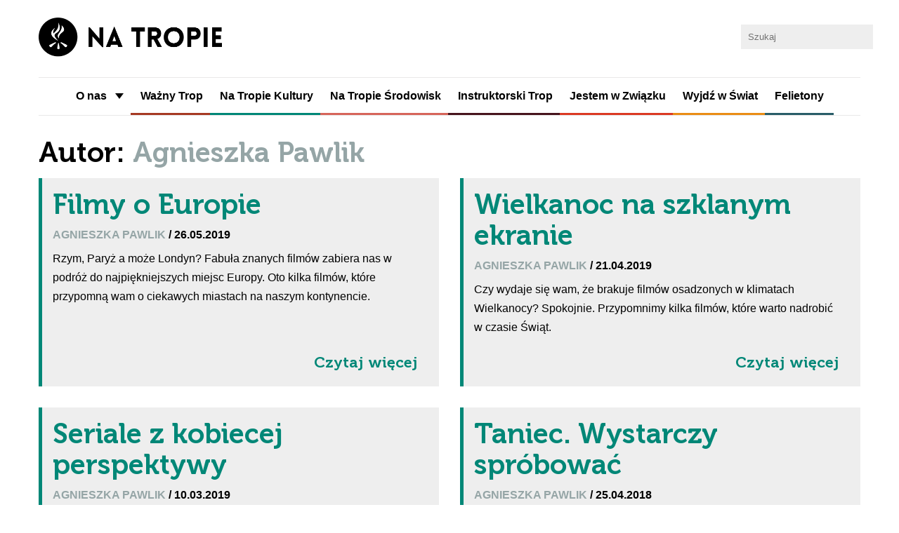

--- FILE ---
content_type: text/html; charset=UTF-8
request_url: https://natropie.zhp.pl/index.php/page/3/?s&autor=Agnieszka+Pawlik
body_size: 6062
content:
<!DOCTYPE html>
<html lang="en">
<head>
	<link rel='dns-prefetch' href='//s.w.org' />
<link rel="alternate" type="application/rss+xml" title="Na Tropie &raquo; Kanał z wynikami wyszukiwania &#8222;&#8221;" href="https://natropie.zhp.pl/index.php/search/feed/rss2/" />
<!-- This site uses the Google Analytics by ExactMetrics plugin v6.0.2 - Using Analytics tracking - https://www.exactmetrics.com/ -->
<script type="text/javascript" data-cfasync="false">
	var em_version         = '6.0.2';
	var em_track_user      = true;
	var em_no_track_reason = '';
	
	var disableStr = 'ga-disable-UA-17097801-1';

	/* Function to detect opted out users */
	function __gaTrackerIsOptedOut() {
		return document.cookie.indexOf(disableStr + '=true') > -1;
	}

	/* Disable tracking if the opt-out cookie exists. */
	if ( __gaTrackerIsOptedOut() ) {
		window[disableStr] = true;
	}

	/* Opt-out function */
	function __gaTrackerOptout() {
	  document.cookie = disableStr + '=true; expires=Thu, 31 Dec 2099 23:59:59 UTC; path=/';
	  window[disableStr] = true;
	}

	if ( 'undefined' === typeof gaOptout ) {
		function gaOptout() {
			__gaTrackerOptout();
		}
	}
	
	if ( em_track_user ) {
		(function(i,s,o,g,r,a,m){i['GoogleAnalyticsObject']=r;i[r]=i[r]||function(){
			(i[r].q=i[r].q||[]).push(arguments)},i[r].l=1*new Date();a=s.createElement(o),
			m=s.getElementsByTagName(o)[0];a.async=1;a.src=g;m.parentNode.insertBefore(a,m)
		})(window,document,'script','//www.google-analytics.com/analytics.js','__gaTracker');

window.ga = __gaTracker;		__gaTracker('create', 'UA-17097801-1', 'auto');
		__gaTracker('set', 'forceSSL', true);
		__gaTracker('set', 'anonymizeIp', true);
		__gaTracker('send','pageview','/?s=&cat=plus-5-results');
		__gaTracker( function() { window.ga = __gaTracker; } );
	} else {
		console.log( "" );
		(function() {
			/* https://developers.google.com/analytics/devguides/collection/analyticsjs/ */
			var noopfn = function() {
				return null;
			};
			var noopnullfn = function() {
				return null;
			};
			var Tracker = function() {
				return null;
			};
			var p = Tracker.prototype;
			p.get = noopfn;
			p.set = noopfn;
			p.send = noopfn;
			var __gaTracker = function() {
				var len = arguments.length;
				if ( len === 0 ) {
					return;
				}
				var f = arguments[len-1];
				if ( typeof f !== 'object' || f === null || typeof f.hitCallback !== 'function' ) {
					console.log( 'Not running function __gaTracker(' + arguments[0] + " ....) because you are not being tracked. " + em_no_track_reason );
					return;
				}
				try {
					f.hitCallback();
				} catch (ex) {

				}
			};
			__gaTracker.create = function() {
				return new Tracker();
			};
			__gaTracker.getByName = noopnullfn;
			__gaTracker.getAll = function() {
				return [];
			};
			__gaTracker.remove = noopfn;
			window['__gaTracker'] = __gaTracker;
			window.ga = __gaTracker;		})();
		}
</script>
<!-- / Google Analytics by ExactMetrics -->
		<script type="text/javascript">
			window._wpemojiSettings = {"baseUrl":"https:\/\/s.w.org\/images\/core\/emoji\/13.0.1\/72x72\/","ext":".png","svgUrl":"https:\/\/s.w.org\/images\/core\/emoji\/13.0.1\/svg\/","svgExt":".svg","source":{"concatemoji":"https:\/\/natropie.zhp.pl\/wp-includes\/js\/wp-emoji-release.min.js?ver=5.6.16"}};
			!function(e,a,t){var n,r,o,i=a.createElement("canvas"),p=i.getContext&&i.getContext("2d");function s(e,t){var a=String.fromCharCode;p.clearRect(0,0,i.width,i.height),p.fillText(a.apply(this,e),0,0);e=i.toDataURL();return p.clearRect(0,0,i.width,i.height),p.fillText(a.apply(this,t),0,0),e===i.toDataURL()}function c(e){var t=a.createElement("script");t.src=e,t.defer=t.type="text/javascript",a.getElementsByTagName("head")[0].appendChild(t)}for(o=Array("flag","emoji"),t.supports={everything:!0,everythingExceptFlag:!0},r=0;r<o.length;r++)t.supports[o[r]]=function(e){if(!p||!p.fillText)return!1;switch(p.textBaseline="top",p.font="600 32px Arial",e){case"flag":return s([127987,65039,8205,9895,65039],[127987,65039,8203,9895,65039])?!1:!s([55356,56826,55356,56819],[55356,56826,8203,55356,56819])&&!s([55356,57332,56128,56423,56128,56418,56128,56421,56128,56430,56128,56423,56128,56447],[55356,57332,8203,56128,56423,8203,56128,56418,8203,56128,56421,8203,56128,56430,8203,56128,56423,8203,56128,56447]);case"emoji":return!s([55357,56424,8205,55356,57212],[55357,56424,8203,55356,57212])}return!1}(o[r]),t.supports.everything=t.supports.everything&&t.supports[o[r]],"flag"!==o[r]&&(t.supports.everythingExceptFlag=t.supports.everythingExceptFlag&&t.supports[o[r]]);t.supports.everythingExceptFlag=t.supports.everythingExceptFlag&&!t.supports.flag,t.DOMReady=!1,t.readyCallback=function(){t.DOMReady=!0},t.supports.everything||(n=function(){t.readyCallback()},a.addEventListener?(a.addEventListener("DOMContentLoaded",n,!1),e.addEventListener("load",n,!1)):(e.attachEvent("onload",n),a.attachEvent("onreadystatechange",function(){"complete"===a.readyState&&t.readyCallback()})),(n=t.source||{}).concatemoji?c(n.concatemoji):n.wpemoji&&n.twemoji&&(c(n.twemoji),c(n.wpemoji)))}(window,document,window._wpemojiSettings);
		</script>
		<style type="text/css">
img.wp-smiley,
img.emoji {
	display: inline !important;
	border: none !important;
	box-shadow: none !important;
	height: 1em !important;
	width: 1em !important;
	margin: 0 .07em !important;
	vertical-align: -0.1em !important;
	background: none !important;
	padding: 0 !important;
}
</style>
	<link rel='stylesheet' id='wp-block-library-css'  href='https://natropie.zhp.pl/wp-includes/css/dist/block-library/style.min.css?ver=5.6.16' type='text/css' media='all' />
<link rel='stylesheet' id='digg-digg-css'  href='https://natropie.zhp.pl/wp-content/plugins/digg-digg/css/diggdigg-style.css?ver=5.3.6' type='text/css' media='screen' />
<link rel='stylesheet' id='wp-pagenavi-css'  href='https://natropie.zhp.pl/wp-content/plugins/wp-pagenavi/pagenavi-css.css?ver=2.70' type='text/css' media='all' />
<script type='text/javascript' src='https://natropie.zhp.pl/wp-includes/js/jquery/jquery.min.js?ver=3.5.1' id='jquery-core-js'></script>
<script type='text/javascript' src='https://natropie.zhp.pl/wp-includes/js/jquery/jquery-migrate.min.js?ver=3.3.2' id='jquery-migrate-js'></script>
<script type='text/javascript' id='exactmetrics-frontend-script-js-extra'>
/* <![CDATA[ */
var exactmetrics_frontend = {"js_events_tracking":"true","download_extensions":"zip,mp3,mpeg,pdf,docx,pptx,xlsx,rar","inbound_paths":"[{\"path\":\"\\\/go\\\/\",\"label\":\"affiliate\"},{\"path\":\"\\\/recommend\\\/\",\"label\":\"affiliate\"},{\"path\":\"\\\/out\\\/\",\"label\":\"Affiliate\"}]","home_url":"https:\/\/natropie.zhp.pl","hash_tracking":"true"};
/* ]]> */
</script>
<script type='text/javascript' src='https://natropie.zhp.pl/wp-content/plugins/google-analytics-dashboard-for-wp/assets/js/frontend.min.js?ver=6.0.2' id='exactmetrics-frontend-script-js'></script>
<link rel="https://api.w.org/" href="https://natropie.zhp.pl/index.php/wp-json/" /><link rel="EditURI" type="application/rsd+xml" title="RSD" href="https://natropie.zhp.pl/xmlrpc.php?rsd" />
<link rel="wlwmanifest" type="application/wlwmanifest+xml" href="https://natropie.zhp.pl/wp-includes/wlwmanifest.xml" /> 
<meta name="generator" content="WordPress 5.6.16" />

	<meta charset="utf-8">
	<title>
		  | Wyniki wyszukiwania  | NA TROPIE	</title>
    <meta name="google-site-verification" content="Vu-yKiTMA4zvHPWcw30rnK3FROKBMApVNYhgGGdkJoY" />
	<!-- if page is content page -->
			<meta property="og:title" content="NA TROPIE - Internetowy Magazyn Wędrowniczy"/>
		<meta property="og:site_name" content="Na Tropie"/>
		<meta property="og:description"
		      content="Na Tropie to internetowy magazyn wędrowniczy, czyli portal tworzony przede wszystkim z myślą o wędrownikach i instruktorach Związku Harcerstwa Polskiego. Ale jeśli będzie nas też czytał ktokolwiek inny, to oczywiście nie szkodzi."/>
		<meta property="og:type" content="website"/>
		
	<meta name="viewport" content="width=device-width, initial-scale=1.0">
	<link href="https://fonts.googleapis.com/css?family=Open+Sans+Condensed:700" rel='stylesheet' type='text/css'>

	<!-- Loading Bootstrap -->
	<link href="https://natropie.zhp.pl/wp-content/themes/natropie/bootstrap/css/bootstrap.css" rel="stylesheet">

	<!-- Loading Flat UI -->
	<link href="https://natropie.zhp.pl/wp-content/themes/natropie/css/flat-ui.css?=2" rel="stylesheet">

	<link rel="shortcut icon" href="https://natropie.zhp.pl/wp-content/themes/natropie/images/favicon.ico">

	<!-- HTML5 shim, for IE6-8 support of HTML5 elements. All other JS at the end of file. -->
	<!--[if lt IE 9]>
	<script src="js/html5shiv.js"></script>
	<script src="js/respond.min.js"></script>
	<![endif]-->

	<!--  TODO: Temporary fixes, implement in css  -->
	<style>
		blockquote {
			margin-top: 15px;
		}

		blockquote p {
			font-size: 20px !important;
		}

		p iframe {
			/*height: 480px !important;*/
		}

		div#felietony h2 {
			padding-top: 0 !important;
		}

		.single-post .content {
			margin-top: -100px;
		}

		div.wp-caption {
			max-width: 100%;
		}
	</style>
</head>
<body>
	<script src="https://natropie.zhp.pl/wp-content/themes/natropie/js/jquery-1.8.3.min.js"></script>
<div id="fb-root"></div>

<script>(function (d, s, id) {
		var js, fjs = d.getElementsByTagName(s)[0];
		if (d.getElementById(id)) return;
		js = d.createElement(s);
		js.id = id;
		js.src = "//connect.facebook.net/en_US/all.js#xfbml=1&appId=243954035719051";
		fjs.parentNode.insertBefore(js, fjs);
	}(document, 'script', 'facebook-jssdk'));
</script>
<script type="text/javascript">
	$(document).ready(function () {
		$('.nav li.dropdown').hover(function () {
			$(this).addClass('open');
		}, function () {
			$(this).removeClass('open');
		});
	});
</script>
<div class="container-fluid">
	<div class="row hidden-xs">
		<div class="col-xs-10" id="logo"><a href="https://natropie.zhp.pl"><img
					src="https://natropie.zhp.pl/wp-content/themes/natropie/images/logo.png"
					alt="Na Tropie - Internetowy Magazyn Wędrowniczy"/></a>
					<div class="fb-like" data-href="https://www.facebook.com/NaTropie/" data-layout="button_count" data-action="like" data-show-faces="true" data-share="true"></div>
		</div>
		<div class="col-xs-2" id="search">
			<style>
				input[type=search] {
					border-radius: 0px;
				}
			</style>
			<form role="search" method="get" class="search-form form-inline" action="https://natropie.zhp.pl/">
				<label>
					<input type="search" class="input-sm form-control" placeholder="Szukaj" value="" name="s"
					       title="Szukaj:"/>
				</label>
			</form>
		</div>
	</div>
	<nav class="navbar navbar-default" role="navigation">
		<div class="navbar-header">
			<span class="navbar-brand visible-xs"><a href="https://natropie.zhp.pl"><img
						src="https://natropie.zhp.pl/wp-content/themes/natropie/images/logo.png"
						alt="Na Tropie - Internetowy Magazyn Wędrowniczy"/></a></span>
			<button type="button" class="navbar-toggle" data-toggle="collapse" data-target="#navbar-collapse-01">
				<span class="sr-only">Zmień nawigację</span>
			</button>

		</div>
		<div class="collapse navbar-collapse" id="navbar-collapse-01">
			<ul class="nav navbar-nav">
				<li class="dropdown">
					<a href="#" class="dropdown-toggle" data-toggle="dropdown">O nas<b class="caret"></b></a>
					<span class="dropdown-arrow"></span>
					<ul class="dropdown-menu">
						<li><a href="https://natropie.zhp.pl/index.php/kim-jestesmy/">Kim jesteśmy?</a></li>
						<li><a href="https://natropie.zhp.pl/index.php/redakcja/">Redakcja</a></li>
						<li><a href="https://natropie.zhp.pl/index.php/wspolpraca/">Współpraca</a></li>
						<li><a href="https://natropie.zhp.pl/index.php/kontakt/">Kontakt</a></li>
						<li class="divider"></li>
						<li><a style="color:#000"
						       href="https://natropie.zhp.pl/index.php/dzialy/archiwum-2/">ARCHIWUM
								NT</a></li>
					</ul>
				</li>

				
										<li class="wt">
						<a href="https://natropie.zhp.pl/index.php/dzialy/wt/">
							Ważny Trop						</a>
					</li>
				
										<li class="ntk">
						<a href="https://natropie.zhp.pl/index.php/dzialy/ntk/">
							Na Tropie Kultury						</a>
					</li>
				
										<li class="nts">
						<a href="https://natropie.zhp.pl/index.php/dzialy/nts/">
							Na Tropie Środowisk						</a>
					</li>
				
										<li class="it">
						<a href="https://natropie.zhp.pl/index.php/dzialy/it/">
							Instruktorski Trop						</a>
					</li>
				
										<li class="jwz">
						<a href="https://natropie.zhp.pl/index.php/dzialy/jwz/">
							Jestem w Związku						</a>
					</li>
				
										<li class="wws">
						<a href="https://natropie.zhp.pl/index.php/dzialy/wws/">
							Wyjdź w Świat						</a>
					</li>
				
										<li class="fel">
						<a href="https://natropie.zhp.pl/index.php/dzialy/fel/">
							Felietony						</a>
					</li>
				
				
			</ul>

		</div>
		<!-- /.navbar-collapse -->
	</nav>
	<!-- /navbar -->

<div class="search">
			<h3>Autor: <span class="phrase">Agnieszka Pawlik</span></h3>
		
		<div class="row">


					<div class="col-sm-6">
			<article class="ntk">
									<h3><a href="https://natropie.zhp.pl/index.php/filmy-o-europie/">Filmy o Europie</a></h3>
				<span class="meta">
					<a href="https://natropie.zhp.pl/?s=%20&autor=Agnieszka+Pawlik">
						Agnieszka Pawlik					</a>
					 / 
					 26.05.2019				</span>
				<p>
	            	Rzym, Paryż a może Londyn? Fabuła znanych filmów zabiera nas w podróż do najpiękniejszych miejsc Europy. Oto kilka filmów, które przypomną wam o ciekawych miastach na naszym kontynencie.				</p>
				<a href="https://natropie.zhp.pl/index.php/filmy-o-europie/" class="read-more">Czytaj więcej</a> 
			</article>
		</div>
							<div class="col-sm-6">
			<article class="ntk">
									<h3><a href="https://natropie.zhp.pl/index.php/wielkanoc-na-szklanym-ekranie/">Wielkanoc na szklanym ekranie</a></h3>
				<span class="meta">
					<a href="https://natropie.zhp.pl/?s=%20&autor=Agnieszka+Pawlik">
						Agnieszka Pawlik					</a>
					 / 
					 21.04.2019				</span>
				<p>
	            	Czy wydaje się wam, że brakuje filmów osadzonych w klimatach Wielkanocy? Spokojnie. Przypomnimy kilka filmów, które warto nadrobić w czasie Świąt.				</p>
				<a href="https://natropie.zhp.pl/index.php/wielkanoc-na-szklanym-ekranie/" class="read-more">Czytaj więcej</a> 
			</article>
		</div>
					</div>
	        <div class="row">
        					<div class="col-sm-6">
			<article class="ntk">
									<h3><a href="https://natropie.zhp.pl/index.php/seriale-z-kobiecej-perspektywy/">Seriale z kobiecej perspektywy</a></h3>
				<span class="meta">
					<a href="https://natropie.zhp.pl/?s=%20&autor=Agnieszka+Pawlik">
						Agnieszka Pawlik					</a>
					 / 
					 10.03.2019				</span>
				<p>
	            	To, że kobiety coraz częściej są bohaterkami seriali, nie zawsze oznacza, iż są to postaci aktywne, mające realny wpływ na fabułę. Oto kilka seriali z silnymi postaciami kobiecymi, które warto poznać.				</p>
				<a href="https://natropie.zhp.pl/index.php/seriale-z-kobiecej-perspektywy/" class="read-more">Czytaj więcej</a> 
			</article>
		</div>
							<div class="col-sm-6">
			<article class="ntk">
									<h3><a href="https://natropie.zhp.pl/index.php/taniec-wystarczy-sprobowac/">Taniec. Wystarczy spróbować</a></h3>
				<span class="meta">
					<a href="https://natropie.zhp.pl/?s=%20&autor=Agnieszka+Pawlik">
						Agnieszka Pawlik					</a>
					 / 
					 25.04.2018				</span>
				<p>
	            	Nieśmiertelna "Macarena" oraz "Oppa Gangnam style". Co je łączy? Każdy z nas potrafi zatańczyć w ich rytmie. Jakie inne utwory warto poznać przed wyjazdem? Czy w ogóle warto tańczyć?				</p>
				<a href="https://natropie.zhp.pl/index.php/taniec-wystarczy-sprobowac/" class="read-more">Czytaj więcej</a> 
			</article>
		</div>
					</div>
	        <div class="row">
        		</div>
	<div class="row">
		<div class="col-xs-12 pagi">
			<a href="https://natropie.zhp.pl/index.php/page/4/?s&#038;autor=Agnieszka+Pawlik" class="older permalink">&laquo; starsze</a>			<a href="https://natropie.zhp.pl/index.php/page/2/?s&#038;autor=Agnieszka+Pawlik" class="newer permalink">nowsze &raquo;</a>		</div>
	</div>
	</div>

<div style="clear:both"/>
<div class="row footer">
        <div class="col-sm-9" >
            <p><strong>Internetowy Magazyn Wędrowniczy "Na Tropie"</strong>, ISSN: 1233-8974. Kontakt: <a href="/cdn-cgi/l/email-protection#036d6277716c736a6643796b732d736f" target="_blank" title="e-mail"><span class="__cf_email__" data-cfemail="1876796c6a7768717d58627068366874">[email&#160;protected]</span></a><br />Główna Kwatera Związku Harcerstwa Polskiego, ul. M. Konopnickiej 6, 00-491 Warszawa</p>
        </div>
        <div class="col-sm-3">
            <a href="http://zhp.pl/" target="_blank">
            <img class"logo-zhp" type="image/svg+xml" src="https://natropie.zhp.pl/wp-content/themes/natropie/images/zhp_logo.svg" alt="ZHP" title="ZHP" />
            </a>
        </div>
    </div>

    </div>
    <!-- /.container -->


    <!-- Load JS here for greater good =============================-->
    <script data-cfasync="false" src="/cdn-cgi/scripts/5c5dd728/cloudflare-static/email-decode.min.js"></script><script src="https://natropie.zhp.pl/wp-content/themes/natropie/js/jquery-1.8.3.min.js"></script>
    <script src="https://natropie.zhp.pl/wp-content/themes/natropie/js/jquery-ui-1.10.3.custom.min.js"></script>
    <script src="https://natropie.zhp.pl/wp-content/themes/natropie/js/jquery.ui.touch-punch.min.js"></script>
    <script src="https://npmcdn.com/masonry-layout@4.0/dist/masonry.pkgd.min.js"></script>
    <script src="https://natropie.zhp.pl/wp-content/themes/natropie/js/bootstrap.min.js"></script>
    <script src="https://natropie.zhp.pl/wp-content/themes/natropie/js/bootstrap-select.js"></script>
    <script src="https://natropie.zhp.pl/wp-content/themes/natropie/js/bootstrap-switch.js"></script>
    <script src="https://natropie.zhp.pl/wp-content/themes/natropie/js/flatui-checkbox.js"></script>
    <script src="https://natropie.zhp.pl/wp-content/themes/natropie/js/flatui-radio.js"></script>
    <script src="https://natropie.zhp.pl/wp-content/themes/natropie/js/jquery.tagsinput.js"></script>
    <script src="https://natropie.zhp.pl/wp-content/themes/natropie/js/jquery.placeholder.js"></script>
    <script type="text/javascript">
	$(document).ready(function() {
 	   $('.nav li.dropdown').hover(function() {
 	       $(this).addClass('open');
 	   }, function() {
 	       $(this).removeClass('open');
 	   });
	});
    </script>
    <script type='text/javascript' src='https://natropie.zhp.pl/wp-includes/js/wp-embed.min.js?ver=5.6.16' id='wp-embed-js'></script>
</body>
</html>





--- FILE ---
content_type: text/css
request_url: https://natropie.zhp.pl/wp-content/themes/natropie/css/flat-ui.css?=2
body_size: 18373
content:
@font-face {
  font-family: 'Lato';
  src: url('../fonts/lovelolato-black.eot');
  src: url('../fonts/lovelolato-black.eot?#iefix') format('embedded-opentype'), url('../fonts/lovelolato-black.woff') format('woff'), url('../fonts/lovelolato-black.ttf') format('truetype'), url('../fonts/lovelolato-black.svg#latoblack') format('svg');
  font-weight: 900;
  font-style: normal;
}
@font-face {
  font-family: 'Lato';
  src: url('../fonts/lovelolato-bold.eot');
  src: url('../fonts/lovelolato-bold.eot?#iefix') format('embedded-opentype'), url('../fonts/lovelolato-bold.woff') format('woff'), url('../fonts/lovelolato-bold.ttf') format('truetype'), url('../fonts/lovelolato-bold.svg#latobold') format('svg');
  font-weight: bold;
  font-style: normal;
}
@font-face {
  font-family: 'Lato';
  src: url('../fonts/lovelolato-bolditalic.eot');
  src: url('../fonts/lovelolato-bolditalic.eot?#iefix') format('embedded-opentype'), url('../fonts/lovelolato-bolditalic.woff') format('woff'), url('../fonts/lovelolato-bolditalic.ttf') format('truetype'), url('../fonts/lovelolato-bolditalic.svg#latobold-italic') format('svg');
  font-weight: bold;
  font-style: italic;
}
@font-face {
  font-family: 'Lato';
  src: url('../fonts/lovelolato-italic.eot');
  src: url('../fonts/lovelolato-italic.eot?#iefix') format('embedded-opentype'), url('../fonts/lovelolato-italic.woff') format('woff'), url('../fonts/lovelolato-italic.ttf') format('truetype'), url('../fonts/lovelolato-italic.svg#latoitalic') format('svg');
  font-weight: normal;
  font-style: italic;
}
@font-face {
  font-family: 'Lato';
  src: url('../fonts/lovelolato-light.eot');
  src: url('../fonts/lovelolato-light.eot?#iefix') format('embedded-opentype'), url('../fonts/lovelolato-light.woff') format('woff'), url('../fonts/lovelolato-light.ttf') format('truetype'), url('../fonts/lovelolato-light.svg#latolight') format('svg');
  font-weight: 300;
  font-style: normal;
}
@font-face {
  font-family: 'Lato';
  src: url('../fonts/lovelolato-regular.eot');
  src: url('../fonts/lovelolato-regular.eot?#iefix') format('embedded-opentype'), url('../fonts/lovelolato-regular.woff') format('woff'), url('../fonts/lovelolato-regular.ttf') format('truetype'), url('../fonts/lovelolato-regular.svg#latoregular') format('svg');
  font-weight: normal;
  font-style: normal;
}
@font-face {
  font-family: "Flat-UI-Icons";
  src: url('../fonts/flat-ui-icons-regular.eot');
  src: url('../fonts/flat-ui-icons-regular.eot?#iefix') format('embedded-opentype'), url('../fonts/flat-ui-icons-regular.woff') format('woff'), url('../fonts/flat-ui-icons-regular.ttf') format('truetype'), url('../fonts/flat-ui-icons-regular.svg#flat-ui-icons-regular') format('svg');
  font-weight: normal;
  font-style: normal;
}
/* Use the following CSS code if you want to use data attributes for inserting your icons */
[data-icon]:before {
  font-family: 'Flat-UI-Icons';
  content: attr(data-icon);
  speak: none;
  font-weight: normal;
  font-variant: normal;
  text-transform: none;
  -webkit-font-smoothing: antialiased;
  -moz-osx-font-smoothing: grayscale;
}
/* Use the following CSS code if you want to have a class per icon */
/*
Instead of a list of all class selectors,
you can use the generic selector below, but it's slower:
[class*="fui-"] {
*/
.fui-arrow-right,
.fui-arrow-left,
.fui-cmd,
.fui-check-inverted,
.fui-heart,
.fui-location,
.fui-plus,
.fui-check,
.fui-cross,
.fui-list,
.fui-new,
.fui-video,
.fui-photo,
.fui-volume,
.fui-time,
.fui-eye,
.fui-chat,
.fui-search,
.fui-user,
.fui-mail,
.fui-lock,
.fui-gear,
.fui-radio-unchecked,
.fui-radio-checked,
.fui-checkbox-unchecked,
.fui-checkbox-checked,
.fui-calendar-solid,
.fui-pause,
.fui-play,
.fui-check-inverted-2 {
  display: inline-block;
  font-family: 'Flat-UI-Icons';
  speak: none;
  font-style: normal;
  font-weight: normal;
  font-variant: normal;
  text-transform: none;
  -webkit-font-smoothing: antialiased;
  -moz-osx-font-smoothing: grayscale;
}
.fui-arrow-right:before {
  content: "\e02c";
}
.fui-arrow-left:before {
  content: "\e02d";
}
.fui-cmd:before {
  content: "\e02f";
}
.fui-check-inverted:before {
  content: "\e006";
}
.fui-heart:before {
  content: "\e007";
}
.fui-location:before {
  content: "\e008";
}
.fui-plus:before {
  content: "\e009";
}
.fui-check:before {
  content: "\e00a";
}
.fui-cross:before {
  content: "\e00b";
}
.fui-list:before {
  content: "\e00c";
}
.fui-new:before {
  content: "\e00d";
}
.fui-video:before {
  content: "\e00e";
}
.fui-photo:before {
  content: "\e00f";
}
.fui-volume:before {
  content: "\e010";
}
.fui-time:before {
  content: "\e011";
}
.fui-eye:before {
  content: "\e012";
}
.fui-chat:before {
  content: "\e013";
}
.fui-search:before {
  content: "\e01c";
}
.fui-user:before {
  content: "\e01d";
}
.fui-mail:before {
  content: "\e01e";
}
.fui-lock:before {
  content: "\e01f";
}
.fui-gear:before {
  content: "\e024";
}
.fui-radio-unchecked:before {
  content: "\e02b";
}
.fui-radio-checked:before {
  content: "\e032";
}
.fui-checkbox-unchecked:before {
  content: "\e033";
}
.fui-checkbox-checked:before {
  content: "\e034";
}
.fui-calendar-solid:before {
  content: "\e022";
}
.fui-pause:before {
  content: "\e03b";
}
.fui-play:before {
  content: "\e03c";
}
.fui-check-inverted-2:before {
  content: "\e000";
}
@font-face {
  font-family: 'Museo300';
  src: url('../fonts/museo-regular-300.eot');
  src: url('../fonts/museo-regular-300.eot') format('embedded-opentype'), url('../fonts/museo-regular-300.woff') format('woff'), url('../fonts/museo-regular-300.ttf') format('truetype'), url('../fonts/museo-regular-300.svg#Museo300') format('svg');
}
@font-face {
  font-family: 'Museo700';
  src: url('../fonts/museo-regular-700.eot');
  src: url('../fonts/museo-regular-700.eot') format('embedded-opentype'), url('../fonts/museo-regular-700.woff') format('woff'), url('../fonts/museo-regular-700.ttf') format('truetype'), url('../fonts/museo-regular-700.svg#Museo300') format('svg');
}
/* Generated by Font Squirrel (http://www.fontsquirrel.com) on March 12, 2014 */
@font-face {
  font-family: 'lovelo';
  src: url('../fonts/lovelo/lovelo_black-webfont.eot');
  src: url('../fonts/lovelo/lovelo_black-webfont.eot?#iefix') format('embedded-opentype'), url('../fonts/lovelo/lovelo_black-webfont.woff') format('woff'), url('../fonts/lovelo/lovelo_black-webfont.ttf') format('truetype'), url('../fonts/lovelo/lovelo_black-webfont.svg#loveloblack') format('svg');
  font-weight: normal;
  font-style: normal;
}
@font-face {
  font-family: 'loveloline_bold';
  src: url('../fonts/lovelo/lovelo_line_bold-webfont.eot');
  src: url('../fonts/lovelo/lovelo_line_bold-webfont.eot?#iefix') format('embedded-opentype'), url('../fonts/lovelo/lovelo_line_bold-webfont.woff') format('woff'), url('../fonts/lovelo/lovelo_line_bold-webfont.ttf') format('truetype'), url('../fonts/lovelo/lovelo_line_bold-webfont.svg#loveloline_bold') format('svg');
  font-weight: normal;
  font-style: normal;
}
@font-face {
  font-family: 'loveloline_light';
  src: url('../fonts/lovelo/lovelo_line_light-webfont.eot');
  src: url('../fonts/lovelo/lovelo_line_light-webfont.eot?#iefix') format('embedded-opentype'), url('../fonts/lovelo/lovelo_line_light-webfont.woff') format('woff'), url('../fonts/lovelo/lovelo_line_light-webfont.ttf') format('truetype'), url('../fonts/lovelo/lovelo_line_light-webfont.svg#loveloline_light') format('svg');
  font-weight: normal;
  font-style: normal;
}
/*mix(@inverse, @brand-primary, 94%);*/
.dropdown-arrow-inverse {
  border-bottom-color: #000000 !important;
  border-top-color: #000000 !important;
}
body {
  font-family: 'Trebuchet MS', Helvetica, Arial, sans-serif;
  font-size: 18px;
  line-height: 1.72222;
  color: #000000;
  background-color: #ffffff;
}
a {
  color: #16a085;
  text-decoration: none;
  -webkit-transition: 0.25s;
  transition: 0.25s;
}
a:hover,
a:focus {
  color: #008777;
  text-decoration: none;
}
a:focus {
  outline: none;
}
.img-rounded {
  border-radius: 6px;
}
.img-thumbnail {
  padding: 4px;
  line-height: 1.72222;
  background-color: #ffffff;
  border: 2px solid #bdc3c7;
  border-radius: 6px;
  -webkit-transition: all 0.25s ease-in-out;
  transition: all 0.25s ease-in-out;
  display: inline-block;
  max-width: 100%;
  height: auto;
}
.img-comment {
  font-size: 15px;
  line-height: 1.2;
  font-style: italic;
  margin: 24px 0;
}
h1,
h2,
h3,
h4,
h5,
h6,
.h1,
.h2,
.h3,
.h4,
.h5,
.h6 {
  font-family: "Museo700", sans-serif;
  font-weight: 700;
  line-height: 1.1;
  color: inherit;
}
h1 small,
h2 small,
h3 small,
h4 small,
h5 small,
h6 small,
.h1 small,
.h2 small,
.h3 small,
.h4 small,
.h5 small,
.h6 small {
  color: #e0e0e0;
}
h1,
h2,
h3 {
  margin-top: 30px;
  margin-bottom: 15px;
}
h4,
h5,
h6 {
  margin-top: 15px;
  margin-bottom: 15px;
}
h6 {
  font-weight: normal;
}
h1,
.h1 {
  font-size: 61px;
}
h2,
.h2 {
  font-size: 53px;
}
h3,
.h3 {
  font-size: 40px;
}
h4,
.h4 {
  font-size: 29px;
}
h5,
.h5 {
  font-size: 28px;
}
h6,
.h6 {
  font-size: 24px;
}
p {
  font-size: 18px;
  line-height: 1.72222;
  margin: 0 0 15px;
}
.lead {
  margin-bottom: 30px;
  font-size: 18px;
  line-height: 1.46428571;
  font-weight: 300;
}
@media (min-width: 768px) {
  .lead {
    font-size: 24px;
  }
}
small,
.small {
  font-size: 83%;
  line-height: 2.067;
}
.text-muted {
  color: #bdc3c7;
}
.text-inverse {
  color: #ffffff;
}
.text-primary {
  color: #295d68;
}
a.text-primary:hover {
  color: #214a53;
}
.text-warning {
  color: #f1c40f;
}
a.text-warning:hover {
  color: #c19d0c;
}
.text-danger {
  color: #e74c3c;
}
a.text-danger:hover {
  color: #b93d30;
}
.text-success {
  color: #2ecc71;
}
a.text-success:hover {
  color: #25a35a;
}
.text-info {
  color: #3498db;
}
a.text-info:hover {
  color: #2a7aaf;
}
.bg-primary {
  color: #ffffff;
  background-color: #000000;
}
a.bg-primary:hover {
  background-color: #000000;
}
.bg-success {
  background-color: #dff0d8;
}
a.bg-success:hover {
  background-color: #c1e2b3;
}
.bg-info {
  background-color: #d9edf7;
}
a.bg-info:hover {
  background-color: #afd9ee;
}
.bg-warning {
  background-color: #fcf8e3;
}
a.bg-warning:hover {
  background-color: #f7ecb5;
}
.bg-danger {
  background-color: #f2dede;
}
a.bg-danger:hover {
  background-color: #e4b9b9;
}
.page-header {
  padding-bottom: 14px;
  margin: 60px 0 30px;
  border-bottom: 1px solid #e0e0e0;
}
ul,
ol {
  margin-bottom: 15px;
}
dl {
  margin-bottom: 30px;
}
dt,
dd {
  line-height: 1.72222;
}
@media (min-width: 768px) {
  .dl-horizontal dt {
    width: 160px;
  }
  .dl-horizontal dd {
    margin-left: 180px;
  }
}
abbr[title],
abbr[data-original-title] {
  border-bottom: 1px dotted #bdc3c7;
}
blockquote {
  border-left: 3px solid #e0e0e0;
  padding: 0 0 0 16px;
  margin: 0 0 30px;
}
blockquote p {
  font-size: 20px;
  line-height: 1.55;
  font-weight: normal;
  margin-bottom: .4em;
}
blockquote small,
blockquote .small {
  font-size: 18px;
  line-height: 1.72222;
  font-style: italic;
  color: inherit;
}
blockquote small:before,
blockquote .small:before {
  content: "";
}
blockquote.pull-right {
  padding-right: 16px;
  padding-left: 0;
  border-right: 3px solid #e0e0e0;
  border-left: 0;
}
blockquote.pull-right small:after {
  content: "";
}
address {
  margin-bottom: 30px;
  line-height: 1.72222;
}
code,
kbd,
pre,
samp {
  font-family: "Museo700", sans-serif;
}
code {
  padding: 2px 6px;
  font-size: 85%;
  color: #c7254e;
  background-color: #f9f2f4;
  border-radius: 4px;
}
kbd {
  padding: 2px 6px;
  font-size: 85%;
  color: #ffffff;
  background-color: #000000;
  border-radius: 4px;
  box-shadow: none;
}
pre {
  padding: 8px;
  margin: 0 0 15px;
  font-size: 13px;
  line-height: 1.72222;
  color: inherit;
  background-color: #ffffff;
  border: 2px solid #e0e0e0;
  border-radius: 6px;
  white-space: pre;
}
.pre-scrollable {
  max-height: 340px;
}
.thumbnail {
  display: block;
  padding: 4px;
  margin-bottom: 5px;
  line-height: 1.72222;
  background-color: #ffffff;
  border: 2px solid #bdc3c7;
  border-radius: 6px;
  -webkit-transition: all 0.25s ease-in-out;
  transition: all 0.25s ease-in-out;
}
.thumbnail > img,
.thumbnail a > img {
  display: block;
  max-width: 100%;
  height: auto;
  margin-left: auto;
  margin-right: auto;
}
a.thumbnail:hover,
a.thumbnail:focus,
a.thumbnail.active {
  border-color: #16a085;
}
.thumbnail .caption {
  padding: 9px;
  color: #000000;
}
.btn {
  border: none;
  font-size: 15px;
  font-weight: normal;
  line-height: 1.4;
  border-radius: 4px;
  padding: 10px 15px;
  -webkit-font-smoothing: subpixel-antialiased;
  -webkit-transition: border .25s linear, color .25s linear, background-color .25s linear;
  transition: border .25s linear, color .25s linear, background-color .25s linear;
}
.btn:hover,
.btn:focus {
  outline: none;
  color: #ffffff;
}
.btn:active,
.btn.active {
  outline: none;
  -webkit-box-shadow: none;
  box-shadow: none;
}
.btn.disabled,
.btn[disabled],
fieldset[disabled] .btn {
  background-color: #bdc3c7;
  color: rgba(255, 255, 255, 0.75);
  opacity: 0.7;
  filter: alpha(opacity=70);
}
.btn > [class^="fui-"] {
  margin: 0 1px;
  position: relative;
  line-height: 1;
  top: 1px;
}
.btn-xs.btn > [class^="fui-"] {
  font-size: 11px;
  top: 0;
}
.btn-hg.btn > [class^="fui-"] {
  top: 2px;
}
.btn-default {
  color: #ffffff;
  background-color: #bdc3c7;
}
.btn-default:hover,
.btn-default:focus,
.btn-default:active,
.btn-default.active,
.open .dropdown-toggle.btn-default {
  color: #ffffff;
  background-color: #cacfd2;
  border-color: #cacfd2;
}
.btn-default:active,
.btn-default.active,
.open .dropdown-toggle.btn-default {
  background: #a1a6a9;
  border-color: #a1a6a9;
}
.btn-default.disabled,
.btn-default[disabled],
fieldset[disabled] .btn-default,
.btn-default.disabled:hover,
.btn-default[disabled]:hover,
fieldset[disabled] .btn-default:hover,
.btn-default.disabled:focus,
.btn-default[disabled]:focus,
fieldset[disabled] .btn-default:focus,
.btn-default.disabled:active,
.btn-default[disabled]:active,
fieldset[disabled] .btn-default:active,
.btn-default.disabled.active,
.btn-default[disabled].active,
fieldset[disabled] .btn-default.active {
  background-color: #bdc3c7;
  border-color: #bdc3c7;
}
.btn-primary {
  color: #ffffff;
  background-color: #295d68;
}
.btn-primary:hover,
.btn-primary:focus,
.btn-primary:active,
.btn-primary.active,
.open .dropdown-toggle.btn-primary {
  color: #ffffff;
  background-color: #547d86;
  border-color: #547d86;
}
.btn-primary:active,
.btn-primary.active,
.open .dropdown-toggle.btn-primary {
  background: #234f58;
  border-color: #234f58;
}
.btn-primary.disabled,
.btn-primary[disabled],
fieldset[disabled] .btn-primary,
.btn-primary.disabled:hover,
.btn-primary[disabled]:hover,
fieldset[disabled] .btn-primary:hover,
.btn-primary.disabled:focus,
.btn-primary[disabled]:focus,
fieldset[disabled] .btn-primary:focus,
.btn-primary.disabled:active,
.btn-primary[disabled]:active,
fieldset[disabled] .btn-primary:active,
.btn-primary.disabled.active,
.btn-primary[disabled].active,
fieldset[disabled] .btn-primary.active {
  background-color: #295d68;
  border-color: #295d68;
}
.btn-info {
  color: #ffffff;
  background-color: #3498db;
}
.btn-info:hover,
.btn-info:focus,
.btn-info:active,
.btn-info.active,
.open .dropdown-toggle.btn-info {
  color: #ffffff;
  background-color: #5dade2;
  border-color: #5dade2;
}
.btn-info:active,
.btn-info.active,
.open .dropdown-toggle.btn-info {
  background: #2c81ba;
  border-color: #2c81ba;
}
.btn-info.disabled,
.btn-info[disabled],
fieldset[disabled] .btn-info,
.btn-info.disabled:hover,
.btn-info[disabled]:hover,
fieldset[disabled] .btn-info:hover,
.btn-info.disabled:focus,
.btn-info[disabled]:focus,
fieldset[disabled] .btn-info:focus,
.btn-info.disabled:active,
.btn-info[disabled]:active,
fieldset[disabled] .btn-info:active,
.btn-info.disabled.active,
.btn-info[disabled].active,
fieldset[disabled] .btn-info.active {
  background-color: #3498db;
  border-color: #3498db;
}
.btn-danger {
  color: #ffffff;
  background-color: #e74c3c;
}
.btn-danger:hover,
.btn-danger:focus,
.btn-danger:active,
.btn-danger.active,
.open .dropdown-toggle.btn-danger {
  color: #ffffff;
  background-color: #ec7063;
  border-color: #ec7063;
}
.btn-danger:active,
.btn-danger.active,
.open .dropdown-toggle.btn-danger {
  background: #c44133;
  border-color: #c44133;
}
.btn-danger.disabled,
.btn-danger[disabled],
fieldset[disabled] .btn-danger,
.btn-danger.disabled:hover,
.btn-danger[disabled]:hover,
fieldset[disabled] .btn-danger:hover,
.btn-danger.disabled:focus,
.btn-danger[disabled]:focus,
fieldset[disabled] .btn-danger:focus,
.btn-danger.disabled:active,
.btn-danger[disabled]:active,
fieldset[disabled] .btn-danger:active,
.btn-danger.disabled.active,
.btn-danger[disabled].active,
fieldset[disabled] .btn-danger.active {
  background-color: #e74c3c;
  border-color: #e74c3c;
}
.btn-success {
  color: #ffffff;
  background-color: #2ecc71;
}
.btn-success:hover,
.btn-success:focus,
.btn-success:active,
.btn-success.active,
.open .dropdown-toggle.btn-success {
  color: #ffffff;
  background-color: #58d68d;
  border-color: #58d68d;
}
.btn-success:active,
.btn-success.active,
.open .dropdown-toggle.btn-success {
  background: #27ad60;
  border-color: #27ad60;
}
.btn-success.disabled,
.btn-success[disabled],
fieldset[disabled] .btn-success,
.btn-success.disabled:hover,
.btn-success[disabled]:hover,
fieldset[disabled] .btn-success:hover,
.btn-success.disabled:focus,
.btn-success[disabled]:focus,
fieldset[disabled] .btn-success:focus,
.btn-success.disabled:active,
.btn-success[disabled]:active,
fieldset[disabled] .btn-success:active,
.btn-success.disabled.active,
.btn-success[disabled].active,
fieldset[disabled] .btn-success.active {
  background-color: #2ecc71;
  border-color: #2ecc71;
}
.btn-warning {
  color: #ffffff;
  background-color: #f1c40f;
}
.btn-warning:hover,
.btn-warning:focus,
.btn-warning:active,
.btn-warning.active,
.open .dropdown-toggle.btn-warning {
  color: #ffffff;
  background-color: #f4d313;
  border-color: #f4d313;
}
.btn-warning:active,
.btn-warning.active,
.open .dropdown-toggle.btn-warning {
  background: #cda70d;
  border-color: #cda70d;
}
.btn-warning.disabled,
.btn-warning[disabled],
fieldset[disabled] .btn-warning,
.btn-warning.disabled:hover,
.btn-warning[disabled]:hover,
fieldset[disabled] .btn-warning:hover,
.btn-warning.disabled:focus,
.btn-warning[disabled]:focus,
fieldset[disabled] .btn-warning:focus,
.btn-warning.disabled:active,
.btn-warning[disabled]:active,
fieldset[disabled] .btn-warning:active,
.btn-warning.disabled.active,
.btn-warning[disabled].active,
fieldset[disabled] .btn-warning.active {
  background-color: #f1c40f;
  border-color: #f1c40f;
}
.btn-inverse {
  color: #ffffff;
  background-color: #000000;
}
.btn-inverse:hover,
.btn-inverse:focus,
.btn-inverse:active,
.btn-inverse.active,
.open .dropdown-toggle.btn-inverse {
  color: #ffffff;
  background-color: #000000;
  border-color: #000000;
}
.btn-inverse:active,
.btn-inverse.active,
.open .dropdown-toggle.btn-inverse {
  background: #000000;
  border-color: #000000;
}
.btn-inverse.disabled,
.btn-inverse[disabled],
fieldset[disabled] .btn-inverse,
.btn-inverse.disabled:hover,
.btn-inverse[disabled]:hover,
fieldset[disabled] .btn-inverse:hover,
.btn-inverse.disabled:focus,
.btn-inverse[disabled]:focus,
fieldset[disabled] .btn-inverse:focus,
.btn-inverse.disabled:active,
.btn-inverse[disabled]:active,
fieldset[disabled] .btn-inverse:active,
.btn-inverse.disabled.active,
.btn-inverse[disabled].active,
fieldset[disabled] .btn-inverse.active {
  background-color: #000000;
  border-color: #000000;
}
.btn-embossed {
  -webkit-box-shadow: inset 0 -2px 0 rgba(0, 0, 0, 0.15);
  box-shadow: inset 0 -2px 0 rgba(0, 0, 0, 0.15);
}
.btn-embossed.active,
.btn-embossed:active {
  -webkit-box-shadow: inset 0 2px 0 rgba(0, 0, 0, 0.15);
  box-shadow: inset 0 2px 0 rgba(0, 0, 0, 0.15);
}
.btn-wide {
  min-width: 140px;
  padding-left: 30px;
  padding-right: 30px;
}
.btn-link {
  color: #16a085;
}
.btn-link:hover,
.btn-link:focus {
  color: #008777;
  text-decoration: underline;
  background-color: transparent;
}
.btn-link[disabled]:hover,
fieldset[disabled] .btn-link:hover,
.btn-link[disabled]:focus,
fieldset[disabled] .btn-link:focus {
  color: #bdc3c7;
  text-decoration: none;
}
.btn-hg {
  padding: 13px 20px;
  font-size: 22px;
  line-height: 1.227;
  border-radius: 6px;
}
.btn-lg {
  padding: 10px 19px;
  font-size: 17px;
  line-height: 1.471;
  border-radius: 6px;
}
.btn-sm {
  padding: 9px 13px;
  font-size: 13px;
  line-height: 1.385;
  border-radius: 4px;
}
.btn-xs {
  padding: 6px 9px;
  font-size: 12px;
  line-height: 1.083;
  border-radius: 3px;
}
.btn-tip {
  font-weight: 300;
  padding-left: 10px;
  font-size: 92%;
}
.btn-block {
  white-space: normal;
}
.btn-default .caret {
  border-top-color: #ffffff;
}
.btn-primary .caret,
.btn-success .caret,
.btn-warning .caret,
.btn-danger .caret,
.btn-info .caret {
  border-top-color: #ffffff;
}
.dropup .btn-default .caret {
  border-bottom-color: #ffffff;
}
.dropup .btn-primary .caret,
.dropup .btn-success .caret,
.dropup .btn-warning .caret,
.dropup .btn-danger .caret,
.dropup .btn-info .caret {
  border-bottom-color: #ffffff;
}
.btn-group-xs > .btn {
  padding: 6px 9px;
  font-size: 12px;
  line-height: 1.083;
  border-radius: 3px;
}
.btn-group-sm > .btn {
  padding: 9px 13px;
  font-size: 13px;
  line-height: 1.385;
  border-radius: 4px;
}
.btn-group-lg > .btn {
  padding: 10px 19px;
  font-size: 17px;
  line-height: 1.471;
  border-radius: 6px;
}
.btn-group-gh > .btn {
  padding: 13px 20px;
  font-size: 22px;
  line-height: 1.227;
  border-radius: 6px;
}
.btn-group > .btn + .btn {
  margin-left: 0;
}
.btn-group > .btn + .dropdown-toggle {
  border-left: 2px solid rgba(0, 0, 0, 0.15);
  padding-left: 12px;
  padding-right: 12px;
}
.btn-group > .btn + .dropdown-toggle .caret {
  margin-left: 3px;
  margin-right: 3px;
}
.btn-group > .btn.btn-gh + .dropdown-toggle .caret {
  margin-left: 7px;
  margin-right: 7px;
}
.btn-group > .btn.btn-sm + .dropdown-toggle .caret {
  margin-left: 0;
  margin-right: 0;
}
.dropdown-toggle .caret {
  margin-left: 8px;
}
.btn-group > .btn,
.btn-group > .dropdown-menu,
.btn-group > .popover {
  font-weight: 400;
}
.btn-group:focus .dropdown-toggle {
  outline: none;
  -webkit-transition: 0.25s;
  transition: 0.25s;
}
.btn-group.open .dropdown-toggle {
  color: rgba(255, 255, 255, 0.75);
  -webkit-box-shadow: none;
  box-shadow: none;
}
.btn-toolbar .btn.active {
  color: #ffffff;
}
.btn-toolbar .btn > [class^="fui-"] {
  font-size: 16px;
  margin: 0 1px;
}
.caret {
  border-width: 8px 6px;
  border-bottom-color: #000000;
  border-top-color: #000000;
  border-style: solid;
  border-bottom-style: none;
  -webkit-transition: 0.25s;
  transition: 0.25s;
  -webkit-transform: scale(1.001, );
  -ms-transform: scale(1.001, );
  transform: scale(1.001, );
}
.dropup .caret,
.dropup .btn-lg .caret,
.navbar-fixed-bottom .dropdown .caret {
  border-bottom-width: 8px;
}
.btn-lg .caret {
  border-top-width: 8px;
  border-right-width: 6px;
  border-left-width: 6px;
}
.select {
  display: inline-block;
  margin-bottom: 10px;
}
[class*="span"] > .select[class*="span"] {
  margin-left: 0;
}
.select[class*="span"] .btn {
  width: 100%;
}
.select.select-block {
  display: block;
  float: none;
  margin-left: 0;
  width: auto;
}
.select.select-block:before,
.select.select-block:after {
  content: " ";
  /* 1 */
  display: table;
  /* 2 */
}
.select.select-block:after {
  clear: both;
}
.select.select-block .btn {
  width: 100%;
}
.select.select-block .dropdown-menu {
  width: 100%;
}
.select .btn {
  width: 220px;
}
.select .btn.btn-hg .filter-option {
  left: 20px;
  right: 40px;
  top: 13px;
}
.select .btn.btn-hg .caret {
  right: 20px;
}
.select .btn.btn-lg .filter-option {
  left: 18px;
  right: 38px;
}
.select .btn.btn-sm .filter-option {
  left: 13px;
  right: 33px;
}
.select .btn.btn-sm .caret {
  right: 13px;
}
.select .btn.btn-xs .filter-option {
  left: 13px;
  right: 33px;
  top: 5px;
}
.select .btn.btn-xs .caret {
  right: 13px;
}
.select .btn .filter-option {
  height: 26px;
  left: 13px;
  overflow: hidden;
  position: absolute;
  right: 33px;
  text-align: left;
  top: 10px;
}
.select .btn .caret {
  position: absolute;
  right: 16px;
  top: 50%;
  margin-top: -3px;
}
.select .btn .dropdown-toggle {
  border-radius: 6px;
}
.select .btn .dropdown-menu {
  min-width: 100%;
}
.select .btn .dropdown-menu dt {
  cursor: default;
  display: block;
  padding: 3px 20px;
}
.select .btn .dropdown-menu li:not(.disabled) > a:hover small {
  color: rgba(255, 255, 255, 0.004);
}
.select .btn .dropdown-menu li > a {
  min-height: 20px;
}
.select .btn .dropdown-menu li > a.opt {
  padding-left: 35px;
}
.select .btn .dropdown-menu li small {
  padding-left: .5em;
}
.select .btn .dropdown-menu li > dt small {
  font-weight: normal;
}
.select .btn > .disabled,
.select .btn .dropdown-menu li.disabled > a {
  cursor: default;
}
.select .caret {
  border-bottom-color: #ffffff;
  border-top-color: #ffffff;
}
legend {
  display: block;
  width: 100%;
  padding: 0;
  margin-bottom: 15px;
  font-size: 24px;
  line-height: inherit;
  color: inherit;
  border-bottom: none;
}
textarea {
  font-size: 20px;
  line-height: 24px;
  padding: 5px 11px;
}
input[type="search"] {
  -webkit-appearance: none !important;
}
label {
  font-weight: normal;
  font-size: 15px;
  line-height: 2.4;
}
.form-control:-moz-placeholder {
  color: #737373;
}
.form-control::-moz-placeholder {
  color: #737373;
  opacity: 1;
}
.form-control:-ms-input-placeholder {
  color: #737373;
}
.form-control::-webkit-input-placeholder {
  color: #737373;
}
.form-control.placeholder {
  color: #737373;
}
.form-control {
  border: 2px solid #bdc3c7;
  color: #000000;
  font-family: 'Trebuchet MS', Helvetica, Arial, sans-serif;
  font-size: 15px;
  line-height: 1.467;
  padding: 8px 12px;
  height: 42px;
  -webkit-appearance: none;
  border-radius: 6px;
  -webkit-box-shadow: none;
  box-shadow: none;
  -webkit-transition: border .25s linear, color .25s linear, background-color .25s linear;
  transition: border .25s linear, color .25s linear, background-color .25s linear;
}
.form-group.focus .form-control,
.form-control:focus {
  border-color: #295d68;
  outline: 0;
  -webkit-box-shadow: none;
  box-shadow: none;
}
.form-control[disabled],
.form-control[readonly],
fieldset[disabled] .form-control {
  background-color: #f4f6f6;
  border-color: #d5dbdb;
  color: #d5dbdb;
  cursor: default;
  opacity: 0.7;
  filter: alpha(opacity=70);
}
.form-control.flat {
  border-color: transparent;
}
.form-control.flat:hover {
  border-color: #bdc3c7;
}
.form-control.flat:focus {
  border-color: #295d68;
}
.input-sm {
  height: 35px;
  padding: 6px 10px;
  font-size: 13px;
  line-height: 1.462;
  border-radius: 6px;
}
select.input-sm {
  height: 35px;
  line-height: 35px;
}
textarea.input-sm,
select[multiple].input-sm {
  height: auto;
}
.input-lg {
  height: 45px;
  padding: 10px 15px;
  font-size: 17px;
  line-height: 1.235;
  border-radius: 6px;
}
select.input-lg {
  height: 45px;
  line-height: 45px;
}
textarea.input-lg,
select[multiple].input-lg {
  height: auto;
}
.input-hg {
  height: 53px;
  padding: 10px 16px;
  font-size: 22px;
  line-height: 1.318;
  border-radius: 6px;
}
select.input-hg {
  height: 53px;
  line-height: 53px;
}
textarea.input-hg,
select[multiple].input-hg {
  height: auto;
}
.has-warning .help-block,
.has-warning .control-label,
.has-warning .radio,
.has-warning .checkbox,
.has-warning .radio-inline,
.has-warning .checkbox-inline {
  color: #f1c40f;
}
.has-warning .form-control {
  color: #f1c40f;
  border-color: #f1c40f;
  -webkit-box-shadow: none;
  box-shadow: none;
}
.has-warning .form-control:-moz-placeholder {
  color: #f1c40f;
}
.has-warning .form-control::-moz-placeholder {
  color: #f1c40f;
  opacity: 1;
}
.has-warning .form-control:-ms-input-placeholder {
  color: #f1c40f;
}
.has-warning .form-control::-webkit-input-placeholder {
  color: #f1c40f;
}
.has-warning .form-control.placeholder {
  color: #f1c40f;
}
.has-warning .form-control:focus {
  border-color: #f1c40f;
  -webkit-box-shadow: none;
  box-shadow: none;
}
.has-warning .input-group-addon {
  color: #f1c40f;
  border-color: #f1c40f;
  background-color: #ffffff;
}
.has-error .help-block,
.has-error .control-label,
.has-error .radio,
.has-error .checkbox,
.has-error .radio-inline,
.has-error .checkbox-inline {
  color: #e74c3c;
}
.has-error .form-control {
  color: #e74c3c;
  border-color: #e74c3c;
  -webkit-box-shadow: none;
  box-shadow: none;
}
.has-error .form-control:-moz-placeholder {
  color: #e74c3c;
}
.has-error .form-control::-moz-placeholder {
  color: #e74c3c;
  opacity: 1;
}
.has-error .form-control:-ms-input-placeholder {
  color: #e74c3c;
}
.has-error .form-control::-webkit-input-placeholder {
  color: #e74c3c;
}
.has-error .form-control.placeholder {
  color: #e74c3c;
}
.has-error .form-control:focus {
  border-color: #e74c3c;
  -webkit-box-shadow: none;
  box-shadow: none;
}
.has-error .input-group-addon {
  color: #e74c3c;
  border-color: #e74c3c;
  background-color: #ffffff;
}
.has-success .help-block,
.has-success .control-label,
.has-success .radio,
.has-success .checkbox,
.has-success .radio-inline,
.has-success .checkbox-inline {
  color: #2ecc71;
}
.has-success .form-control {
  color: #2ecc71;
  border-color: #2ecc71;
  -webkit-box-shadow: none;
  box-shadow: none;
}
.has-success .form-control:-moz-placeholder {
  color: #2ecc71;
}
.has-success .form-control::-moz-placeholder {
  color: #2ecc71;
  opacity: 1;
}
.has-success .form-control:-ms-input-placeholder {
  color: #2ecc71;
}
.has-success .form-control::-webkit-input-placeholder {
  color: #2ecc71;
}
.has-success .form-control.placeholder {
  color: #2ecc71;
}
.has-success .form-control:focus {
  border-color: #2ecc71;
  -webkit-box-shadow: none;
  box-shadow: none;
}
.has-success .input-group-addon {
  color: #2ecc71;
  border-color: #2ecc71;
  background-color: #ffffff;
}
.help-block {
  font-size: 15px;
  margin-bottom: 5px;
  color: inherit;
}
.form-group {
  position: relative;
  margin-bottom: 20px;
}
.form-horizontal .control-label,
.form-horizontal .radio,
.form-horizontal .checkbox,
.form-horizontal .radio-inline,
.form-horizontal .checkbox-inline {
  margin-top: 0;
  margin-bottom: 0;
  padding-top: 6px;
}
.form-horizontal .form-group {
  margin-left: -15px;
  margin-right: -15px;
}
.form-horizontal .form-group:before,
.form-horizontal .form-group:after {
  content: " ";
  /* 1 */
  display: table;
  /* 2 */
}
.form-horizontal .form-group:after {
  clear: both;
}
.form-horizontal .form-control-static {
  padding-top: 6px;
}
.form-group {
  position: relative;
}
.form-control + .input-icon {
  position: absolute;
  top: 2px;
  right: 2px;
  line-height: 37px;
  vertical-align: middle;
  font-size: 20px;
  color: #737373;
  background-color: #ffffff;
  padding: 0 12px 0 0;
  border-radius: 6px;
}
.input-hg + .input-icon {
  line-height: 49px;
  padding: 0 16px 0 0;
}
.input-lg + .input-icon {
  line-height: 41px;
  padding: 0 15px 0 0;
}
.input-sm + .input-icon {
  font-size: 18px;
  line-height: 30px;
  padding: 0 10px 0 0;
}
.has-success .input-icon {
  color: #2ecc71;
}
.has-warning .input-icon {
  color: #f1c40f;
}
.has-error .input-icon {
  color: #e74c3c;
}
.form-control[disabled] + .input-icon,
.form-control[readonly] + .input-icon,
fieldset[disabled] .form-control + .input-icon,
.form-control.disabled + .input-icon {
  color: #d5dbdb;
  background-color: transparent;
  opacity: 0.7;
  filter: alpha(opacity=70);
}
.input-group-hg > .form-control,
.input-group-hg > .input-group-addon,
.input-group-hg > .input-group-btn > .btn {
  height: 53px;
  padding: 10px 16px;
  font-size: 22px;
  line-height: 1.318;
  border-radius: 6px;
}
select.input-group-hg > .form-control,
select.input-group-hg > .input-group-addon,
select.input-group-hg > .input-group-btn > .btn {
  height: 53px;
  line-height: 53px;
}
textarea.input-group-hg > .form-control,
textarea.input-group-hg > .input-group-addon,
textarea.input-group-hg > .input-group-btn > .btn,
select[multiple].input-group-hg > .form-control,
select[multiple].input-group-hg > .input-group-addon,
select[multiple].input-group-hg > .input-group-btn > .btn {
  height: auto;
}
.input-group-lg > .form-control,
.input-group-lg > .input-group-addon,
.input-group-lg > .input-group-btn > .btn {
  height: 45px;
  padding: 10px 15px;
  font-size: 17px;
  line-height: 1.235;
  border-radius: 6px;
}
select.input-group-lg > .form-control,
select.input-group-lg > .input-group-addon,
select.input-group-lg > .input-group-btn > .btn {
  height: 45px;
  line-height: 45px;
}
textarea.input-group-lg > .form-control,
textarea.input-group-lg > .input-group-addon,
textarea.input-group-lg > .input-group-btn > .btn,
select[multiple].input-group-lg > .form-control,
select[multiple].input-group-lg > .input-group-addon,
select[multiple].input-group-lg > .input-group-btn > .btn {
  height: auto;
}
.input-group-sm > .form-control,
.input-group-sm > .input-group-addon,
.input-group-sm > .input-group-btn > .btn {
  height: 35px;
  padding: 6px 10px;
  font-size: 13px;
  line-height: 1.462;
  border-radius: 6px;
}
select.input-group-sm > .form-control,
select.input-group-sm > .input-group-addon,
select.input-group-sm > .input-group-btn > .btn {
  height: 35px;
  line-height: 35px;
}
textarea.input-group-sm > .form-control,
textarea.input-group-sm > .input-group-addon,
textarea.input-group-sm > .input-group-btn > .btn,
select[multiple].input-group-sm > .form-control,
select[multiple].input-group-sm > .input-group-addon,
select[multiple].input-group-sm > .input-group-btn > .btn {
  height: auto;
}
.input-group-addon {
  padding: 10px 12px;
  font-size: 15px;
  color: #ffffff;
  text-align: center;
  background-color: #bdc3c7;
  border: 1px solid #bdc3c7;
  border-radius: 6px;
  -webkit-transition: border .25s linear, color .25s linear, background-color .25s linear;
  transition: border .25s linear, color .25s linear, background-color .25s linear;
}
.input-group-hg .input-group-addon,
.input-group-lg .input-group-addon,
.input-group-sm .input-group-addon {
  line-height: 1;
}
.input-group .form-control:first-child,
.input-group-addon:first-child,
.input-group-btn:first-child > .btn,
.input-group-btn:first-child > .dropdown-toggle,
.input-group-btn:last-child > .btn:not(:last-child):not(.dropdown-toggle) {
  border-bottom-right-radius: 0;
  border-top-right-radius: 0;
}
.input-group .form-control:last-child,
.input-group-addon:last-child,
.input-group-btn:last-child > .btn,
.input-group-btn:last-child > .dropdown-toggle,
.input-group-btn:first-child > .btn:not(:first-child) {
  border-bottom-left-radius: 0;
  border-top-left-radius: 0;
}
.form-group.focus .input-group-addon,
.input-group.focus .input-group-addon {
  background-color: #295d68;
  border-color: #295d68;
}
.form-group.focus .input-group-btn > .btn-default + .btn-default,
.input-group.focus .input-group-btn > .btn-default + .btn-default {
  border-left-color: #234f58;
}
.form-group.focus .input-group-btn .btn,
.input-group.focus .input-group-btn .btn {
  border-color: #295d68;
  background-color: #ffffff;
  color: #295d68;
}
.form-group.focus .input-group-btn .btn-default,
.input-group.focus .input-group-btn .btn-default {
  color: #ffffff;
  background-color: #295d68;
}
.form-group.focus .input-group-btn .btn-default:hover,
.input-group.focus .input-group-btn .btn-default:hover,
.form-group.focus .input-group-btn .btn-default:focus,
.input-group.focus .input-group-btn .btn-default:focus,
.form-group.focus .input-group-btn .btn-default:active,
.input-group.focus .input-group-btn .btn-default:active,
.form-group.focus .input-group-btn .btn-default.active,
.input-group.focus .input-group-btn .btn-default.active,
.open .dropdown-toggle.form-group.focus .input-group-btn .btn-default,
.open .dropdown-toggle.input-group.focus .input-group-btn .btn-default {
  color: #ffffff;
  background-color: #547d86;
  border-color: #547d86;
}
.form-group.focus .input-group-btn .btn-default:active,
.input-group.focus .input-group-btn .btn-default:active,
.form-group.focus .input-group-btn .btn-default.active,
.input-group.focus .input-group-btn .btn-default.active,
.open .dropdown-toggle.form-group.focus .input-group-btn .btn-default,
.open .dropdown-toggle.input-group.focus .input-group-btn .btn-default {
  background: #234f58;
  border-color: #234f58;
}
.form-group.focus .input-group-btn .btn-default.disabled,
.input-group.focus .input-group-btn .btn-default.disabled,
.form-group.focus .input-group-btn .btn-default[disabled],
.input-group.focus .input-group-btn .btn-default[disabled],
fieldset[disabled] .form-group.focus .input-group-btn .btn-default,
fieldset[disabled] .input-group.focus .input-group-btn .btn-default,
.form-group.focus .input-group-btn .btn-default.disabled:hover,
.input-group.focus .input-group-btn .btn-default.disabled:hover,
.form-group.focus .input-group-btn .btn-default[disabled]:hover,
.input-group.focus .input-group-btn .btn-default[disabled]:hover,
fieldset[disabled] .form-group.focus .input-group-btn .btn-default:hover,
fieldset[disabled] .input-group.focus .input-group-btn .btn-default:hover,
.form-group.focus .input-group-btn .btn-default.disabled:focus,
.input-group.focus .input-group-btn .btn-default.disabled:focus,
.form-group.focus .input-group-btn .btn-default[disabled]:focus,
.input-group.focus .input-group-btn .btn-default[disabled]:focus,
fieldset[disabled] .form-group.focus .input-group-btn .btn-default:focus,
fieldset[disabled] .input-group.focus .input-group-btn .btn-default:focus,
.form-group.focus .input-group-btn .btn-default.disabled:active,
.input-group.focus .input-group-btn .btn-default.disabled:active,
.form-group.focus .input-group-btn .btn-default[disabled]:active,
.input-group.focus .input-group-btn .btn-default[disabled]:active,
fieldset[disabled] .form-group.focus .input-group-btn .btn-default:active,
fieldset[disabled] .input-group.focus .input-group-btn .btn-default:active,
.form-group.focus .input-group-btn .btn-default.disabled.active,
.input-group.focus .input-group-btn .btn-default.disabled.active,
.form-group.focus .input-group-btn .btn-default[disabled].active,
.input-group.focus .input-group-btn .btn-default[disabled].active,
fieldset[disabled] .form-group.focus .input-group-btn .btn-default.active,
fieldset[disabled] .input-group.focus .input-group-btn .btn-default.active {
  background-color: #295d68;
  border-color: #295d68;
}
.input-group-btn .btn {
  background-color: #ffffff;
  border: 2px solid #bdc3c7;
  color: #bdc3c7;
  line-height: 18px;
}
.input-group-btn .btn-default {
  color: #ffffff;
  background-color: #bdc3c7;
}
.input-group-btn .btn-default:hover,
.input-group-btn .btn-default:focus,
.input-group-btn .btn-default:active,
.input-group-btn .btn-default.active,
.open .dropdown-toggle.input-group-btn .btn-default {
  color: #ffffff;
  background-color: #cacfd2;
  border-color: #cacfd2;
}
.input-group-btn .btn-default:active,
.input-group-btn .btn-default.active,
.open .dropdown-toggle.input-group-btn .btn-default {
  background: #a1a6a9;
  border-color: #a1a6a9;
}
.input-group-btn .btn-default.disabled,
.input-group-btn .btn-default[disabled],
fieldset[disabled] .input-group-btn .btn-default,
.input-group-btn .btn-default.disabled:hover,
.input-group-btn .btn-default[disabled]:hover,
fieldset[disabled] .input-group-btn .btn-default:hover,
.input-group-btn .btn-default.disabled:focus,
.input-group-btn .btn-default[disabled]:focus,
fieldset[disabled] .input-group-btn .btn-default:focus,
.input-group-btn .btn-default.disabled:active,
.input-group-btn .btn-default[disabled]:active,
fieldset[disabled] .input-group-btn .btn-default:active,
.input-group-btn .btn-default.disabled.active,
.input-group-btn .btn-default[disabled].active,
fieldset[disabled] .input-group-btn .btn-default.active {
  background-color: #bdc3c7;
  border-color: #bdc3c7;
}
.input-group-hg .input-group-btn .btn {
  line-height: 31px;
}
.input-group-lg .input-group-btn .btn {
  line-height: 21px;
}
.input-group-sm .input-group-btn .btn {
  line-height: 19px;
}
.input-group-btn:first-child > .btn {
  border-right-width: 0;
  margin-right: -2px;
}
.input-group-btn:last-child > .btn {
  border-left-width: 0;
  margin-left: -2px;
}
.input-group-btn > .btn-default + .btn-default {
  border-left: 2px solid #bdc3c7;
}
.input-group-btn > .btn:first-child + .btn .caret {
  margin-left: 0;
}
.input-group-rounded .input-group-btn + .form-control,
.input-group-rounded .input-group-btn:last-child .btn {
  border-bottom-right-radius: 20px;
  border-top-right-radius: 20px;
}
.input-group-hg.input-group-rounded .input-group-btn + .form-control,
.input-group-hg.input-group-rounded .input-group-btn:last-child .btn {
  border-bottom-right-radius: 27px;
  border-top-right-radius: 27px;
}
.input-group-lg.input-group-rounded .input-group-btn + .form-control,
.input-group-lg.input-group-rounded .input-group-btn:last-child .btn {
  border-bottom-right-radius: 25px;
  border-top-right-radius: 25px;
}
.input-group-rounded .form-control:first-child,
.input-group-rounded .input-group-btn:first-child .btn {
  border-bottom-left-radius: 20px;
  border-top-left-radius: 20px;
}
.input-group-hg.input-group-rounded .form-control:first-child,
.input-group-hg.input-group-rounded .input-group-btn:first-child .btn {
  border-bottom-left-radius: 27px;
  border-top-left-radius: 27px;
}
.input-group-lg.input-group-rounded .form-control:first-child,
.input-group-lg.input-group-rounded .input-group-btn:first-child .btn {
  border-bottom-left-radius: 25px;
  border-top-left-radius: 25px;
}
.input-group-rounded .input-group-btn + .form-control {
  padding-left: 0;
}
.checkbox,
.radio {
  margin-bottom: 12px;
  padding-left: 32px;
  position: relative;
  -webkit-transition: color 0.25s linear;
  transition: color 0.25s linear;
  font-size: 14px;
  line-height: 1.5;
}
.checkbox input,
.radio input {
  outline: none !important;
  display: none;
}
.checkbox .icons,
.radio .icons {
  color: #bdc3c7;
  display: block;
  height: 20px;
  left: 0;
  position: absolute;
  top: 0;
  width: 20px;
  text-align: center;
  line-height: 21px;
  font-size: 20px;
  cursor: pointer;
  -webkit-transition: color 0.25s linear;
  transition: color 0.25s linear;
}
.checkbox .icons .first-icon,
.radio .icons .first-icon,
.checkbox .icons .second-icon,
.radio .icons .second-icon {
  display: inline-table;
  position: absolute;
  left: 0;
  top: 0;
  background-color: transparent;
  margin: 0;
  opacity: 1;
  filter: alpha(opacity=100);
}
.checkbox .icons .second-icon,
.radio .icons .second-icon {
  opacity: 0;
  filter: alpha(opacity=0);
}
.checkbox:hover,
.radio:hover {
  -webkit-transition: color 0.25s linear;
  transition: color 0.25s linear;
}
.checkbox:hover .first-icon,
.radio:hover .first-icon {
  opacity: 0;
  filter: alpha(opacity=0);
}
.checkbox:hover .second-icon,
.radio:hover .second-icon {
  opacity: 1;
  filter: alpha(opacity=100);
}
.checkbox.checked,
.radio.checked {
  color: #295d68;
}
.checkbox.checked .first-icon,
.radio.checked .first-icon {
  opacity: 0;
  filter: alpha(opacity=0);
}
.checkbox.checked .second-icon,
.radio.checked .second-icon {
  opacity: 1;
  filter: alpha(opacity=100);
  color: #295d68;
  -webkit-transition: color 0.25s linear;
  transition: color 0.25s linear;
}
.checkbox.disabled,
.radio.disabled {
  cursor: default;
  color: #e6e8ea;
}
.checkbox.disabled .icons,
.radio.disabled .icons {
  color: #e6e8ea;
}
.checkbox.disabled .first-icon,
.radio.disabled .first-icon {
  opacity: 1;
  filter: alpha(opacity=100);
}
.checkbox.disabled .second-icon,
.radio.disabled .second-icon {
  opacity: 0;
  filter: alpha(opacity=0);
}
.checkbox.disabled.checked .icons,
.radio.disabled.checked .icons {
  color: #e6e8ea;
}
.checkbox.disabled.checked .first-icon,
.radio.disabled.checked .first-icon {
  opacity: 0;
  filter: alpha(opacity=0);
}
.checkbox.disabled.checked .second-icon,
.radio.disabled.checked .second-icon {
  opacity: 1;
  filter: alpha(opacity=100);
  color: #e6e8ea;
}
.checkbox.primary .icons,
.radio.primary .icons {
  color: #000000;
}
.checkbox.primary.checked,
.radio.primary.checked {
  color: #295d68;
}
.checkbox.primary.checked .icons,
.radio.primary.checked .icons {
  color: #295d68;
}
.checkbox.primary.disabled,
.radio.primary.disabled {
  cursor: default;
  color: #bdc3c7;
}
.checkbox.primary.disabled .icons,
.radio.primary.disabled .icons {
  color: #bdc3c7;
}
.checkbox.primary.disabled.checked .icons,
.radio.primary.disabled.checked .icons {
  color: #bdc3c7;
}
.radio + .radio,
.checkbox + .checkbox {
  margin-top: 10px;
}
.navbar {
  font-family: 'Trebuchet MS', Helvetica, Arial, sans-serif;
  font-size: 16px;
  min-height: 50px;
  margin-bottom: 30px;
  border: none;
  border-radius: 0px;
}
@media (min-width: 768px) {
  .navbar-header {
    float: left;
  }
}
.navbar-collapse {
  box-shadow: none;
  padding-right: 21px;
  padding-left: 21px;
}
@media (min-width: 768px) {
  .navbar-collapse .navbar-nav.navbar-left:first-child {
    margin-left: -21px;
  }
  .navbar-collapse .navbar-nav.navbar-left:first-child > li:first-child a {
    border-bottom-left-radius: 0px;
    border-top-left-radius: 0px;
  }
  .navbar-collapse .navbar-nav.navbar-right:last-child {
    margin-right: -21px;
  }
  .navbar > .container .navbar-collapse .navbar-nav.navbar-right:last-child {
    margin-right: -36px;
  }
  .navbar-collapse .navbar-nav.navbar-right:last-child > .dropdown:last-child > a {
    border-radius: 0 0px 0px 0;
  }
  .navbar-collapse .navbar-form.navbar-right:last-child {
    margin-right: -17px;
  }
  .navbar-fixed-top .navbar-collapse .navbar-form.navbar-right:last-child,
  .navbar-fixed-bottom .navbar-collapse .navbar-form.navbar-right:last-child {
    margin-right: 0;
  }
}
@media (max-width: 767px) {
  .navbar-collapse .navbar-nav.navbar-right:last-child {
    margin-bottom: 3px;
  }
}
.container > .navbar-header,
.container-fluid > .navbar-header,
.container > .navbar-collapse,
.container-fluid > .navbar-collapse {
  margin-right: -21px;
  margin-left: -21px;
}
@media (min-width: 768px) {
  .container > .navbar-header,
  .container-fluid > .navbar-header,
  .container > .navbar-collapse,
  .container-fluid > .navbar-collapse {
    margin-right: 0;
    margin-left: 0;
  }
}
.navbar-static-top {
  z-index: 1000;
  border-width: 0;
  border-radius: 0;
}
.navbar-fixed-top,
.navbar-fixed-bottom {
  z-index: 1030;
  border-radius: 0;
}
.navbar-fixed-top {
  border-width: 0;
}
.navbar-fixed-bottom {
  margin-bottom: 0;
  border-width: 0;
}
.navbar-brand {
  font-size: 24px;
  line-height: 1.042;
  font-weight: 700;
  padding: 12.5px 21px;
}
.navbar-brand > [class*="fui-"] {
  font-size: 19px;
  line-height: 1.263;
  vertical-align: top;
}
@media (min-width: 768px) {
  .navbar > .container .navbar-brand,
  .navbar > .container-fluid .navbar-brand {
    margin-left: -21px;
  }
}
.navbar-toggle {
  border: none;
  color: #000000;
  margin: 0 0 0 21px;
  padding: 0 21px;
  height: 50px;
  line-height: 50px;
}
.navbar-toggle:before {
  color: #16a085;
  content: "\e00c";
  font-family: "Flat-UI-Icons";
  font-size: 22px;
  font-style: normal;
  font-weight: normal;
  -webkit-font-smoothing: antialiased;
  -webkit-transition: color 0.25s linear;
  transition: color 0.25s linear;
}
.navbar-toggle:hover,
.navbar-toggle:focus {
  outline: none;
}
.navbar-toggle:hover:before,
.navbar-toggle:focus:before {
  color: #008777;
}
.navbar-toggle .icon-bar {
  display: none;
}
@media (min-width: 768px) {
  .navbar-toggle {
    display: none;
  }
}
.navbar-nav {
  margin: 0;
}
.navbar-nav > li > a {
  font-size: 16px;
  padding: 13.5px 10px;
  line-height: 23px;
  font-weight: 700;
}
.navbar-nav .dropdown-toggle .caret {
  border-top-color: #16a085;
  border-bottom-color: #16a085;
  border-width: 8px 6px 0;
  margin-left: 12px;
}
.navbar-nav > li > a:hover,
.navbar-nav > li > a:focus,
.navbar-nav .open > a:focus,
.navbar-nav .open > a:hover {
  background-color: transparent;
}
.navbar-nav > li > a:hover .caret,
.navbar-nav > li > a:focus .caret,
.navbar-nav .open > a:focus .caret,
.navbar-nav .open > a:hover .caret {
  border-top-color: #008777;
  border-bottom-color: #008777;
}
.navbar-nav [class^="fui-"] {
  line-height: 20px;
  position: relative;
  top: 1px;
}
.navbar-nav .visible-sm > [class^="fui-"],
.navbar-nav .visible-xs > [class^="fui-"] {
  margin-left: 12px;
}
@media (max-width: 767px) {
  .navbar-nav {
    margin: 0 -21px;
  }
  .navbar-nav .open .dropdown-menu > li > a,
  .navbar-nav .open .dropdown-menu .dropdown-header {
    padding: 7px 15px 7px 31px !important;
  }
  .navbar-nav .open .dropdown-menu > li > a {
    line-height: 23px;
  }
  .navbar-nav > li > a {
    padding-top: 7px;
    padding-bottom: 7px;
  }
}
.navbar-input {
  height: 35px;
  padding: 5px 10px;
  font-size: 13px;
  line-height: 1.4;
  border-radius: 6px;
}
select.navbar-input {
  height: 35px;
  line-height: 35px;
}
textarea.navbar-input,
select[multiple].navbar-input {
  height: auto;
}
.navbar-form {
  -webkit-box-shadow: none;
  box-shadow: none;
  margin-top: 0;
  margin-bottom: 0;
  padding-right: 19px;
  padding-left: 19px;
  padding-top: 7.5px;
  padding-bottom: 7.5px;
}
@media (max-width: 767px) {
  .navbar-form .form-group {
    margin-bottom: 5px;
  }
}
@media (max-width: 767px) {
  .navbar-form {
    margin: 3px -21px;
    width: auto;
  }
}
@media (min-width: 768px) {
  .navbar-nav + .navbar-form.navbar-left,
  .navbar-form.navbar-right:last-child {
    width: 260px;
  }
}
.navbar-form .form-control,
.navbar-form .input-group-addon,
.navbar-form .btn {
  height: 35px;
  padding: 5px 10px;
  font-size: 13px;
  line-height: 1.4;
  border-radius: 6px;
}
select.navbar-form .form-control,
select.navbar-form .input-group-addon,
select.navbar-form .btn {
  height: 35px;
  line-height: 35px;
}
textarea.navbar-form .form-control,
textarea.navbar-form .input-group-addon,
textarea.navbar-form .btn,
select[multiple].navbar-form .form-control,
select[multiple].navbar-form .input-group-addon,
select[multiple].navbar-form .btn {
  height: auto;
}
.navbar-form .input-group .form-control:first-child,
.navbar-form .input-group-addon:first-child,
.navbar-form .input-group-btn:first-child > .btn,
.navbar-form .input-group-btn:first-child > .dropdown-toggle,
.navbar-form .input-group-btn:last-child > .btn:not(:last-child):not(.dropdown-toggle) {
  border-bottom-right-radius: 0;
  border-top-right-radius: 0;
}
.navbar-form .input-group .form-control:last-child,
.navbar-form .input-group-addon:last-child,
.navbar-form .input-group-btn:last-child > .btn,
.navbar-form .input-group-btn:last-child > .dropdown-toggle,
.navbar-form .input-group-btn:first-child > .btn:not(:first-child) {
  border-bottom-left-radius: 0;
  border-top-left-radius: 0;
}
.navbar-form .form-control {
  font-size: 15px;
  border-radius: 5px;
  display: table-cell;
}
.navbar-form .form-group + .btn {
  font-size: 15px;
  border-radius: 5px;
  margin-left: 4px;
}
@media (max-width: 767px) {
  .navbar-form .form-group {
    margin-bottom: 0;
  }
  .navbar-form .form-group + .btn {
    margin-top: 9px;
    margin-left: 0;
  }
}
.navbar-nav > li > .dropdown-menu {
  min-width: 100%;
  border-radius: 0px;
}
@media (max-width: 767px) {
  .navbar-nav > li > .dropdown-menu {
    -webkit-transition: all 0s;
    transition: all 0s;
    display: none;
  }
}
@media (max-width: 767px) {
  .navbar-nav > li.open > .dropdown-menu {
    margin-top: 0 !important;
    display: block;
  }
}
.navbar-fixed-bottom .navbar-nav > li > .dropdown-menu {
  border-bottom-right-radius: 0;
  border-bottom-left-radius: 0;
}
.navbar-nav > .open > .dropdown-toggle,
.navbar-nav > .open > .dropdown-toggle:focus,
.navbar-nav > .open > .dropdown-toggle:hover {
  background-color: transparent;
}
.navbar-text {
  font-size: 16px;
  line-height: 1.438;
  color: #000000;
  font-weight: bold;
  margin-top: 0;
  margin-bottom: 0;
  padding-top: 13.5px;
  padding-bottom: 13.5px;
}
@media (min-width: 768px) {
  .navbar-text {
    margin-left: 21px;
    margin-right: 21px;
  }
  .navbar-text.navbar-right:last-child {
    margin-right: 0;
  }
}
.navbar-btn {
  margin-top: 4.5px;
  margin-bottom: 4.5px;
}
.navbar-btn.btn-sm {
  margin-top: 7.5px;
  margin-bottom: 6.5px;
}
.navbar-btn.btn-xs {
  margin-top: 12.5px;
  margin-bottom: 12.5px;
}
.navbar-unread,
.navbar-new {
  font-family: 'Trebuchet MS', Helvetica, Arial, sans-serif;
  background-color: #295d68;
  border-radius: 50%;
  color: #ffffff;
  font-size: 0;
  font-weight: 700;
  height: 6px;
  line-height: 1;
  position: absolute;
  right: 12px;
  text-align: center;
  top: 35%;
  width: 6px;
  z-index: 10;
}
@media (max-width: 768px) {
  .navbar-unread,
  .navbar-new {
    position: static;
    float: right;
    margin: 0 0 0 10px;
  }
}
.active .navbar-unread,
.active .navbar-new {
  background-color: #ffffff;
  display: none;
}
.navbar-new {
  background-color: #e74c3c;
  font-size: 12px;
  height: 18px;
  line-height: 17px;
  margin: -6px -10px;
  min-width: 18px;
  padding: 0 1px;
  width: auto;
  -webkit-font-smoothing: subpixel-antialiased;
}
.navbar-default {
  background-color: #e9e8e8;
}
.navbar-default .navbar-brand {
  color: #000000;
}
.navbar-default .navbar-brand:hover,
.navbar-default .navbar-brand:focus {
  color: #295d68;
  background-color: transparent;
}
.navbar-default .navbar-toggle:before {
  color: #000000;
}
.navbar-default .navbar-toggle:hover,
.navbar-default .navbar-toggle:focus {
  background-color: transparent;
}
.navbar-default .navbar-toggle:hover:before,
.navbar-default .navbar-toggle:focus:before {
  color: #295d68;
}
.navbar-default .navbar-collapse,
.navbar-default .navbar-form {
  border-color: #e2e1e1;
  border-width: 2px;
}
.navbar-default .navbar-nav > li > a {
  color: #000000;
}
.navbar-default .navbar-nav > li > a:hover,
.navbar-default .navbar-nav > li > a:focus {
  color: #295d68;
  background-color: transparent;
}
.navbar-default .navbar-nav > .active > a,
.navbar-default .navbar-nav > .active > a:hover,
.navbar-default .navbar-nav > .active > a:focus {
  color: #295d68;
  background-color: transparent;
}
.navbar-default .navbar-nav > .disabled > a,
.navbar-default .navbar-nav > .disabled > a:hover,
.navbar-default .navbar-nav > .disabled > a:focus {
  color: #cccccc;
  background-color: transparent;
}
.navbar-default .navbar-nav > .dropdown > a .caret {
  border-top-color: #000000;
  border-bottom-color: #000000;
}
.navbar-default .navbar-nav > .active > a .caret {
  border-top-color: #295d68;
  border-bottom-color: #295d68;
}
.navbar-default .navbar-nav > .dropdown > a:hover .caret,
.navbar-default .navbar-nav > .dropdown > a:focus .caret {
  border-top-color: #295d68;
  border-bottom-color: #295d68;
}
.navbar-default .navbar-nav > .open > a,
.navbar-default .navbar-nav > .open > a:hover,
.navbar-default .navbar-nav > .open > a:focus {
  background-color: transparent;
  color: #295d68;
}
.navbar-default .navbar-nav > .open > a .caret,
.navbar-default .navbar-nav > .open > a:hover .caret,
.navbar-default .navbar-nav > .open > a:focus .caret {
  border-top-color: #295d68;
  border-bottom-color: #295d68;
}
@media (max-width: 767px) {
  .navbar-default .navbar-nav .open .dropdown-menu > li > a {
    color: #000000;
  }
  .navbar-default .navbar-nav .open .dropdown-menu > li > a:hover,
  .navbar-default .navbar-nav .open .dropdown-menu > li > a:focus {
    color: #295d68;
    background-color: transparent;
  }
  .navbar-default .navbar-nav .open .dropdown-menu > .active > a,
  .navbar-default .navbar-nav .open .dropdown-menu > .active > a:hover,
  .navbar-default .navbar-nav .open .dropdown-menu > .active > a:focus {
    color: #295d68;
    background-color: transparent;
  }
  .navbar-default .navbar-nav .open .dropdown-menu > .disabled > a,
  .navbar-default .navbar-nav .open .dropdown-menu > .disabled > a:hover,
  .navbar-default .navbar-nav .open .dropdown-menu > .disabled > a:focus {
    color: #cccccc;
    background-color: transparent;
  }
}
.navbar-default .navbar-form .form-control {
  border-color: transparent;
}
.navbar-default .navbar-form .form-control:-moz-placeholder {
  color: #999999;
}
.navbar-default .navbar-form .form-control::-moz-placeholder {
  color: #999999;
  opacity: 1;
}
.navbar-default .navbar-form .form-control:-ms-input-placeholder {
  color: #999999;
}
.navbar-default .navbar-form .form-control::-webkit-input-placeholder {
  color: #999999;
}
.navbar-default .navbar-form .form-control.placeholder {
  color: #999999;
}
.navbar-default .navbar-form .form-control:focus {
  border-color: #295d68;
  color: #295d68;
}
.navbar-default .navbar-form .input-group-btn .btn {
  border-color: transparent;
  color: #737373;
}
.navbar-default .navbar-form .input-group.focus .form-control,
.navbar-default .navbar-form .input-group.focus .input-group-btn .btn {
  border-color: #295d68;
  color: #295d68;
}
.navbar-default .navbar-text {
  color: #000000;
}
.navbar-default .navbar-text a {
  color: #000000;
}
.navbar-default .navbar-text a:hover,
.navbar-default .navbar-text a:focus {
  color: #295d68;
}
.navbar-inverse {
  background-color: #000000;
}
.navbar-inverse .navbar-brand {
  color: #ffffff;
}
.navbar-inverse .navbar-brand:hover,
.navbar-inverse .navbar-brand:focus {
  color: #295d68;
  background-color: transparent;
}
.navbar-inverse .navbar-toggle:before {
  color: #ffffff;
}
.navbar-inverse .navbar-toggle:hover,
.navbar-inverse .navbar-toggle:focus {
  background-color: transparent;
}
.navbar-inverse .navbar-toggle:hover:before,
.navbar-inverse .navbar-toggle:focus:before {
  color: #295d68;
}
.navbar-inverse .navbar-collapse {
  border-color: #000000;
  border-width: 2px;
}
.navbar-inverse .navbar-nav > li > a {
  color: #ffffff;
}
.navbar-inverse .navbar-nav > li > a:hover,
.navbar-inverse .navbar-nav > li > a:focus {
  color: #295d68;
  background-color: transparent;
}
.navbar-inverse .navbar-nav > .active > a,
.navbar-inverse .navbar-nav > .active > a:hover,
.navbar-inverse .navbar-nav > .active > a:focus {
  color: #ffffff;
  background-color: #295d68;
}
.navbar-inverse .navbar-nav > .disabled > a,
.navbar-inverse .navbar-nav > .disabled > a:hover,
.navbar-inverse .navbar-nav > .disabled > a:focus {
  color: #444444;
  background-color: transparent;
}
.navbar-inverse .navbar-nav > .dropdown > a:hover .caret,
.navbar-inverse .navbar-nav > .dropdown > a:focus .caret {
  border-top-color: #295d68;
  border-bottom-color: #295d68;
}
.navbar-inverse .navbar-nav > .open > a,
.navbar-inverse .navbar-nav > .open > a:hover,
.navbar-inverse .navbar-nav > .open > a:focus {
  background-color: #295d68;
  color: #ffffff;
  border-left-color: transparent;
}
.navbar-inverse .navbar-nav > .open > a .caret,
.navbar-inverse .navbar-nav > .open > a:hover .caret,
.navbar-inverse .navbar-nav > .open > a:focus .caret {
  border-top-color: #ffffff;
  border-bottom-color: #ffffff;
}
.navbar-inverse .navbar-nav > .dropdown > a .caret {
  border-top-color: #171717;
  border-bottom-color: #171717;
}
.navbar-inverse .navbar-nav > .open > .dropdown-arrow {
  border-top-color: #000000;
  border-bottom-color: #000000;
}
.navbar-inverse .navbar-nav > .open > .dropdown-menu {
  background-color: #000000;
  padding: 3px 4px;
}
.navbar-inverse .navbar-nav > .open > .dropdown-menu > li > a {
  color: #d9d9d9;
  border-radius: 4px;
  padding: 6px 9px;
}
.navbar-inverse .navbar-nav > .open > .dropdown-menu > li > a:hover,
.navbar-inverse .navbar-nav > .open > .dropdown-menu > li > a:focus {
  color: #ffffff;
  background-color: #295d68;
}
.navbar-inverse .navbar-nav > .open > .dropdown-menu > .divider {
  background-color: #000000;
  height: 2px;
  margin-left: -4px;
  margin-right: -4px;
}
@media (max-width: 767px) {
  .navbar-inverse .navbar-nav > li > a {
    border-left-width: 0;
  }
  .navbar-inverse .navbar-nav .open .dropdown-menu > li > a {
    color: #ffffff;
  }
  .navbar-inverse .navbar-nav .open .dropdown-menu > li > a:hover,
  .navbar-inverse .navbar-nav .open .dropdown-menu > li > a:focus {
    color: #295d68;
    background-color: transparent;
  }
  .navbar-inverse .navbar-nav .open .dropdown-menu > .active > a,
  .navbar-inverse .navbar-nav .open .dropdown-menu > .active > a:hover,
  .navbar-inverse .navbar-nav .open .dropdown-menu > .active > a:focus {
    color: #ffffff;
    background-color: #295d68;
  }
  .navbar-inverse .navbar-nav .open .dropdown-menu > .disabled > a,
  .navbar-inverse .navbar-nav .open .dropdown-menu > .disabled > a:hover,
  .navbar-inverse .navbar-nav .open .dropdown-menu > .disabled > a:focus {
    color: #444444;
    background-color: transparent;
  }
  .navbar-inverse .navbar-nav .dropdown-menu .divider {
    background-color: #000000;
  }
}
.navbar-inverse .navbar-form .form-control {
  color: #212121;
  border-color: transparent;
  background-color: #000000;
}
.navbar-inverse .navbar-form .form-control:-moz-placeholder {
  color: #212121;
}
.navbar-inverse .navbar-form .form-control::-moz-placeholder {
  color: #212121;
  opacity: 1;
}
.navbar-inverse .navbar-form .form-control:-ms-input-placeholder {
  color: #212121;
}
.navbar-inverse .navbar-form .form-control::-webkit-input-placeholder {
  color: #212121;
}
.navbar-inverse .navbar-form .form-control.placeholder {
  color: #212121;
}
.navbar-inverse .navbar-form .form-control:focus {
  border-color: #295d68;
  color: #295d68;
}
.navbar-inverse .navbar-form .btn {
  color: #ffffff;
  background-color: #295d68;
}
.navbar-inverse .navbar-form .btn:hover,
.navbar-inverse .navbar-form .btn:focus,
.navbar-inverse .navbar-form .btn:active,
.navbar-inverse .navbar-form .btn.active,
.open .dropdown-toggle.navbar-inverse .navbar-form .btn {
  color: #ffffff;
  background-color: #547d86;
  border-color: #547d86;
}
.navbar-inverse .navbar-form .btn:active,
.navbar-inverse .navbar-form .btn.active,
.open .dropdown-toggle.navbar-inverse .navbar-form .btn {
  background: #234f58;
  border-color: #234f58;
}
.navbar-inverse .navbar-form .btn.disabled,
.navbar-inverse .navbar-form .btn[disabled],
fieldset[disabled] .navbar-inverse .navbar-form .btn,
.navbar-inverse .navbar-form .btn.disabled:hover,
.navbar-inverse .navbar-form .btn[disabled]:hover,
fieldset[disabled] .navbar-inverse .navbar-form .btn:hover,
.navbar-inverse .navbar-form .btn.disabled:focus,
.navbar-inverse .navbar-form .btn[disabled]:focus,
fieldset[disabled] .navbar-inverse .navbar-form .btn:focus,
.navbar-inverse .navbar-form .btn.disabled:active,
.navbar-inverse .navbar-form .btn[disabled]:active,
fieldset[disabled] .navbar-inverse .navbar-form .btn:active,
.navbar-inverse .navbar-form .btn.disabled.active,
.navbar-inverse .navbar-form .btn[disabled].active,
fieldset[disabled] .navbar-inverse .navbar-form .btn.active {
  background-color: #295d68;
  border-color: #295d68;
}
.navbar-inverse .navbar-form .input-group-btn .btn {
  border-color: transparent;
  background-color: #000000;
  color: #212121;
}
.navbar-inverse .navbar-form .input-group.focus .form-control,
.navbar-inverse .navbar-form .input-group.focus .input-group-btn .btn {
  border-color: #295d68;
  color: #295d68;
}
@media (max-width: 767px) {
  .navbar-inverse .navbar-form {
    border-color: #000000;
    border-width: 2px 0;
  }
}
.navbar-inverse .navbar-text {
  color: #ffffff;
}
.navbar-inverse .navbar-text a {
  color: #ffffff;
}
.navbar-inverse .navbar-text a:hover,
.navbar-inverse .navbar-text a:focus {
  color: #295d68;
}
.navbar-inverse .navbar-btn {
  color: #ffffff;
  background-color: #295d68;
}
.navbar-inverse .navbar-btn:hover,
.navbar-inverse .navbar-btn:focus,
.navbar-inverse .navbar-btn:active,
.navbar-inverse .navbar-btn.active,
.open .dropdown-toggle.navbar-inverse .navbar-btn {
  color: #ffffff;
  background-color: #547d86;
  border-color: #547d86;
}
.navbar-inverse .navbar-btn:active,
.navbar-inverse .navbar-btn.active,
.open .dropdown-toggle.navbar-inverse .navbar-btn {
  background: #234f58;
  border-color: #234f58;
}
.navbar-inverse .navbar-btn.disabled,
.navbar-inverse .navbar-btn[disabled],
fieldset[disabled] .navbar-inverse .navbar-btn,
.navbar-inverse .navbar-btn.disabled:hover,
.navbar-inverse .navbar-btn[disabled]:hover,
fieldset[disabled] .navbar-inverse .navbar-btn:hover,
.navbar-inverse .navbar-btn.disabled:focus,
.navbar-inverse .navbar-btn[disabled]:focus,
fieldset[disabled] .navbar-inverse .navbar-btn:focus,
.navbar-inverse .navbar-btn.disabled:active,
.navbar-inverse .navbar-btn[disabled]:active,
fieldset[disabled] .navbar-inverse .navbar-btn:active,
.navbar-inverse .navbar-btn.disabled.active,
.navbar-inverse .navbar-btn[disabled].active,
fieldset[disabled] .navbar-inverse .navbar-btn.active {
  background-color: #295d68;
  border-color: #295d68;
}
@media (min-width: 768px) {
  .navbar-embossed > .navbar-collapse {
    border-radius: 0px;
    -webkit-box-shadow: inset 0 -2px 0 rgba(0, 0, 0, 0.15);
    box-shadow: inset 0 -2px 0 rgba(0, 0, 0, 0.15);
  }
  .navbar-embossed.navbar-inverse .navbar-nav .active > a,
  .navbar-embossed.navbar-inverse .navbar-nav .open > a {
    -webkit-box-shadow: inset 0 -2px 0 rgba(0, 0, 0, 0.15);
    box-shadow: inset 0 -2px 0 rgba(0, 0, 0, 0.15);
  }
}
.navbar-lg {
  min-height: 70px;
}
.navbar-lg .navbar-brand {
  line-height: 1;
  padding-top: 23px;
  padding-bottom: 23px;
}
.navbar-lg .navbar-brand > [class*="fui-"] {
  font-size: 24px;
  line-height: 1;
}
.navbar-lg .navbar-nav > li > a {
  font-size: 15px;
  line-height: 1.6;
}
@media (min-width: 768px) {
  .navbar-lg .navbar-nav > li > a {
    padding-top: 23px;
    padding-bottom: 23px;
  }
}
.navbar-lg .navbar-toggle {
  height: 70px;
  line-height: 70px;
}
.navbar-lg .navbar-form {
  padding-top: 17.5px;
  padding-bottom: 17.5px;
}
.navbar-lg .navbar-text {
  padding-top: 23.5px;
  padding-bottom: 23.5px;
}
.navbar-lg .navbar-btn {
  margin-top: 14.5px;
  margin-bottom: 14.5px;
}
.navbar-lg .navbar-btn.btn-sm {
  margin-top: 17.5px;
  margin-bottom: 17.5px;
}
.navbar-lg .navbar-btn.btn-xs {
  margin-top: 22.5px;
  margin-bottom: 22.5px;
}
.tagsinput {
  background: white;
  border: 2px solid #295d68;
  border-radius: 6px;
  height: 100px;
  margin-bottom: 18px;
  padding: 6px 1px 1px 6px;
  overflow-y: auto;
  text-align: left;
}
.tagsinput .tag {
  border-radius: 4px;
  background-color: #295d68;
  color: #ffffff;
  font-size: 14px;
  cursor: pointer;
  display: inline-block;
  margin-right: 5px;
  margin-bottom: 5px;
  overflow: hidden;
  line-height: 15px;
  padding: 6px 13px 8px 19px;
  position: relative;
  vertical-align: middle;
  -webkit-transition: 0.25s linear;
  transition: 0.25s linear;
}
.tagsinput .tag:hover {
  background-color: #234f58;
  color: #ffffff;
  padding-left: 12px;
  padding-right: 20px;
}
.tagsinput .tag:hover .tagsinput-remove-link {
  color: #ffffff;
  opacity: 1;
  display: block\9;
}
.tagsinput input {
  background: transparent;
  border: none;
  color: #000000;
  font-family: 'Trebuchet MS', Helvetica, Arial, sans-serif;
  font-size: 14px;
  margin: 0px;
  padding: 0 0 0 5px;
  outline: none !important;
  margin: 6px 5px 0 0;
  vertical-align: top;
  width: 12px;
}
.tagsinput-remove-link {
  bottom: 0;
  color: #ffffff;
  cursor: pointer;
  font-size: 12px;
  opacity: 0;
  padding: 7px 7px 5px 0;
  position: absolute;
  right: 0;
  text-align: right;
  text-decoration: none;
  top: 0;
  width: 100%;
  z-index: 2;
  display: none\9;
}
.tagsinput-remove-link:before {
  color: #ffffff;
  content: "\e00b";
  font-family: "Flat-UI-Icons";
}
.tagsinput-add-container {
  vertical-align: middle;
  display: inline-block;
}
.tagsinput-add {
  background-color: #cccccc;
  border-radius: 3px;
  color: #ffffff;
  cursor: pointer;
  display: inline-block;
  font-size: 14px;
  line-height: 1;
  margin-bottom: 5px;
  padding: 7px 9px;
  vertical-align: top;
  -webkit-transition: 0.25s linear;
  transition: 0.25s linear;
}
.tagsinput-add:hover {
  background-color: #295d68;
}
.tagsinput-add:before {
  content: "\e009";
  font-family: "Flat-UI-Icons";
}
.tags_clear {
  clear: both;
  width: 100%;
  height: 0px;
}
.not_valid {
  background: #fbd8db !important;
  color: #90111a !important;
  margin-left: 5px !important;
}
.twitter-typeahead {
  width: 100%;
}
.twitter-typeahead .tt-query,
.twitter-typeahead .tt-hint {
  border: 2px solid #bdc3c7;
  color: #000000;
  font-family: 'Trebuchet MS', Helvetica, Arial, sans-serif;
  font-size: 15px;
  line-height: 1.467;
  padding: 8px 12px;
  height: 42px;
  -webkit-appearance: none;
  border-radius: 6px;
  -webkit-box-shadow: none;
  box-shadow: none;
  -webkit-transition: border .25s linear, color .25s linear, background-color .25s linear;
  transition: border .25s linear, color .25s linear, background-color .25s linear;
}
.twitter-typeahead .tt-query:-moz-placeholder,
.twitter-typeahead .tt-hint:-moz-placeholder {
  color: #737373;
}
.twitter-typeahead .tt-query::-moz-placeholder,
.twitter-typeahead .tt-hint::-moz-placeholder {
  color: #737373;
  opacity: 1;
}
.twitter-typeahead .tt-query:-ms-input-placeholder,
.twitter-typeahead .tt-hint:-ms-input-placeholder {
  color: #737373;
}
.twitter-typeahead .tt-query::-webkit-input-placeholder,
.twitter-typeahead .tt-hint::-webkit-input-placeholder {
  color: #737373;
}
.twitter-typeahead .tt-query.placeholder,
.twitter-typeahead .tt-hint.placeholder {
  color: #737373;
}
.form-group.focus .twitter-typeahead .tt-query,
.form-group.focus .twitter-typeahead .tt-hint,
.twitter-typeahead .tt-query:focus,
.twitter-typeahead .tt-hint:focus {
  border-color: #295d68;
  outline: 0;
  -webkit-box-shadow: none;
  box-shadow: none;
}
.twitter-typeahead .tt-query[disabled],
.twitter-typeahead .tt-hint[disabled],
.twitter-typeahead .tt-query[readonly],
.twitter-typeahead .tt-hint[readonly],
fieldset[disabled] .twitter-typeahead .tt-query,
fieldset[disabled] .twitter-typeahead .tt-hint {
  background-color: #f4f6f6;
  border-color: #d5dbdb;
  color: #d5dbdb;
  cursor: default;
  opacity: 0.7;
  filter: alpha(opacity=70);
}
.twitter-typeahead .tt-query.flat,
.twitter-typeahead .tt-hint.flat {
  border-color: transparent;
}
.twitter-typeahead .tt-query.flat:hover,
.twitter-typeahead .tt-hint.flat:hover {
  border-color: #bdc3c7;
}
.twitter-typeahead .tt-query.flat:focus,
.twitter-typeahead .tt-hint.flat:focus {
  border-color: #295d68;
}
.twitter-typeahead .tt-query + .input-icon,
.twitter-typeahead .tt-hint + .input-icon {
  position: absolute;
  top: 2px;
  right: 2px;
  line-height: 37px;
  vertical-align: middle;
  font-size: 20px;
  color: #737373;
  background-color: #ffffff;
  padding: 0 12px 0 0;
  border-radius: 6px;
}
.twitter-typeahead .tt-dropdown-menu {
  width: 100%;
  margin-top: 5px;
  border: 2px solid #295d68;
  padding: 5px 0;
  background-color: #ffffff;
  border-radius: 6px;
}
.twitter-typeahead .tt-suggestion p {
  padding: 6px 14px;
  font-size: 14px;
  line-height: 1.429;
  margin: 0;
}
.twitter-typeahead .tt-suggestion:first-child p,
.twitter-typeahead .tt-suggestion:last-child p {
  padding: 6px 14px;
}
.twitter-typeahead .tt-suggestion.tt-is-under-cursor {
  color: #fff;
  background-color: #234f58;
}
.progress {
  background: #e6e6e6;
  border-radius: 32px;
  height: 12px;
  -webkit-box-shadow: none;
  box-shadow: none;
}
.progress-bar {
  background: #295d68;
  line-height: 12px;
  -webkit-box-shadow: none;
  box-shadow: none;
}
.progress-bar-success {
  background-color: #2ecc71;
}
.progress-bar-warning {
  background-color: #f1c40f;
}
.progress-bar-danger {
  background-color: #e74c3c;
}
.progress-bar-info {
  background-color: #3498db;
}
.ui-slider {
  background: #e6e6e6;
  border-radius: 32px;
  height: 12px;
  -webkit-box-shadow: none;
  box-shadow: none;
  margin-bottom: 20px;
  position: relative;
  cursor: pointer;
}
.ui-slider-handle {
  background-color: #234f58;
  border-radius: 50%;
  cursor: pointer;
  height: 18px;
  position: absolute;
  width: 18px;
  z-index: 2;
  -webkit-transition: background 0.25s;
  transition: background 0.25s;
}
.ui-slider-handle:hover,
.ui-slider-handle:focus {
  background-color: #547d86;
  outline: none;
}
.ui-slider-handle:active {
  background-color: #234f58;
}
.ui-slider-range {
  background-color: #295d68;
  display: block;
  height: 100%;
  position: absolute;
  z-index: 1;
}
.ui-slider-segment {
  background-color: #cccccc;
  border-radius: 50%;
  height: 6px;
  width: 6px;
}
.ui-slider-value {
  float: right;
  font-size: 13px;
  margin-top: 12px;
}
.ui-slider-value.first {
  clear: left;
  float: left;
}
.ui-slider-horizontal .ui-slider-handle {
  margin-left: -9px;
  top: -3px;
}
.ui-slider-horizontal .ui-slider-handle[style*="100"] {
  margin-left: -15px;
}
.ui-slider-horizontal .ui-slider-range {
  border-radius: 30px 0 0 30px;
}
.ui-slider-horizontal .ui-slider-segment {
  float: left;
  margin: 3px -6px 0 0;
}
.ui-slider-vertical {
  width: 12px;
}
.ui-slider-vertical .ui-slider-handle {
  margin-left: -3px;
  margin-bottom: -11px;
  top: auto;
}
.ui-slider-vertical .ui-slider-range {
  width: 100%;
  bottom: 0;
  border-radius: 0 0 30px 30px;
}
.ui-slider-vertical .ui-slider-segment {
  position: absolute;
  right: 3px;
}
.pager {
  background-color: #000000;
  border-radius: 6px;
  color: #ffffff;
  font-size: 16px;
  font-weight: 700;
  display: inline-block;
}
.pager li:first-child > a,
.pager li:first-child > span {
  border-left: none;
  border-radius: 6px 0 0 6px;
}
.pager li > a,
.pager li > span {
  background: none;
  border: none;
  border-left: 2px solid #000000;
  color: #ffffff;
  padding: 9px 15px 10px;
  text-decoration: none;
  white-space: nowrap;
  border-radius: 0 6px 6px 0;
  line-height: 1.313;
}
.pager li > a:hover,
.pager li > span:hover,
.pager li > a:focus,
.pager li > span:focus {
  background-color: #000000;
}
.pager li > a:active,
.pager li > span:active {
  background-color: #000000;
}
.pager li > a [class*="fui-"] + span,
.pager li > span [class*="fui-"] + span {
  margin-left: 8px;
}
.pager li > a span + [class*="fui-"],
.pager li > span span + [class*="fui-"] {
  margin-left: 8px;
}
.wp-pagenavination {
  position: relative;
}
.wp-pagenavination ul {
  background: #cccccc;
  color: #ffffff;
  padding: 0;
  margin: 0;
  display: inline-block;
  border-radius: 6px;
}
.wp-pagenavination ul li {
  display: inline-block;
  margin-right: -3px;
  vertical-align: middle;
}
.wp-pagenavination ul li:first-child {
  border-radius: 6px 0 0 6px;
}
.wp-pagenavination ul li:first-child.previous + li > a,
.wp-pagenavination ul li:first-child.previous + li > span {
  border-left-width: 5px;
}
.wp-pagenavination ul li:last-child {
  border-radius: 0 6px 6px 0;
  margin-right: 0;
}
.wp-pagenavination ul li.previous > a,
.wp-pagenavination ul li.next > a,
.wp-pagenavination ul li.previous > span,
.wp-pagenavination ul li.next > span {
  background: transparent;
  border: none;
  border-right: 2px solid #dddddd;
  font-size: 16px;
  margin: 0 9px 0 0;
  padding: 12px 17px;
  border-radius: 6px 0 0 6px;
}
.wp-pagenavination ul li.previous > a,
.wp-pagenavination ul li.next > a,
.wp-pagenavination ul li.previous > span,
.wp-pagenavination ul li.next > span,
.wp-pagenavination ul li.previous > a:hover,
.wp-pagenavination ul li.next > a:hover,
.wp-pagenavination ul li.previous > span:hover,
.wp-pagenavination ul li.next > span:hover,
.wp-pagenavination ul li.previous > a:focus,
.wp-pagenavination ul li.next > a:focus,
.wp-pagenavination ul li.previous > span:focus,
.wp-pagenavination ul li.next > span:focus {
  border-color: #dddddd !important;
}
@media (max-width: 480px) {
  .wp-pagenavination ul li.previous > a,
  .wp-pagenavination ul li.next > a,
  .wp-pagenavination ul li.previous > span,
  .wp-pagenavination ul li.next > span {
    margin-right: 0;
  }
}
.wp-pagenavination ul li.next {
  margin-left: 9px;
}
.wp-pagenavination ul li.next > a,
.wp-pagenavination ul li.next > span {
  border-left: 2px solid #dddddd;
  border-right: none;
  margin: 0;
  border-radius: 0 6px 6px 0;
}
.wp-pagenavination ul li.active > a,
.wp-pagenavination ul li.active > span {
  background-color: #ffffff;
  border-color: #ffffff;
  border-width: 2px !important;
  color: #cccccc;
  margin: 10px 5px 9px;
}
.wp-pagenavination ul li.active > a:hover,
.wp-pagenavination ul li.active > span:hover,
.wp-pagenavination ul li.active > a:focus,
.wp-pagenavination ul li.active > span:focus {
  background-color: #ffffff;
  border-color: #ffffff;
  color: #cccccc;
}
.wp-pagenavination ul li.active.previous,
.wp-pagenavination ul li.active.next {
  border-color: #dddddd;
}
.wp-pagenavination ul li.active.previous > a,
.wp-pagenavination ul li.active.next > a,
.wp-pagenavination ul li.active.previous > span,
.wp-pagenavination ul li.active.next > span {
  margin: 0;
}
.wp-pagenavination ul li.active.previous > a,
.wp-pagenavination ul li.active.next > a,
.wp-pagenavination ul li.active.previous > span,
.wp-pagenavination ul li.active.next > span,
.wp-pagenavination ul li.active.previous > a:hover,
.wp-pagenavination ul li.active.next > a:hover,
.wp-pagenavination ul li.active.previous > span:hover,
.wp-pagenavination ul li.active.next > span:hover,
.wp-pagenavination ul li.active.previous > a:focus,
.wp-pagenavination ul li.active.next > a:focus,
.wp-pagenavination ul li.active.previous > span:focus,
.wp-pagenavination ul li.active.next > span:focus {
  background-color: #295d68;
  color: #ffffff;
}
.wp-pagenavination ul li.active.previous {
  margin-right: 6px;
}
.wp-pagenavination ul li > a,
.wp-pagenavination ul li > span {
  display: inline-block;
  background: #ffffff;
  border: 5px solid #cccccc;
  color: #ffffff;
  font-size: 14px;
  line-height: 16px;
  margin: 7px 2px 6px;
  min-width: 0;
  min-height: 16px;
  padding: 0 4px;
  border-radius: 50px;
  -webkit-transition: background .2s ease-out, border-color 0s ease-out, color .2s ease-out;
  transition: background .2s ease-out, border-color 0s ease-out, color .2s ease-out;
}
.wp-pagenavination ul li > a:hover,
.wp-pagenavination ul li > span:hover,
.wp-pagenavination ul li > a:focus,
.wp-pagenavination ul li > span:focus {
  background-color: #295d68;
  border-color: #295d68;
  color: #ffffff;
  -webkit-transition: background .2s ease-out, border-color .2s ease-out, color .2s ease-out;
  transition: background .2s ease-out, border-color .2s ease-out, color .2s ease-out;
}
.wp-pagenavination ul li > a:active,
.wp-pagenavination ul li > span:active {
  background-color: #234f58;
  border-color: #234f58;
}
.wp-pagenavination > .btn.previous,
.wp-pagenavination > .btn.next {
  margin-right: 8px;
  font-size: 14px;
  line-height: 1.429;
  padding-left: 23px;
  padding-right: 23px;
}
.wp-pagenavination > .btn.previous [class*="fui-"],
.wp-pagenavination > .btn.next [class*="fui-"] {
  font-size: 16px;
  margin-left: -2px;
  margin-top: -2px;
}
.wp-pagenavination > .btn.next {
  margin-left: 8px;
  margin-right: 0;
}
.wp-pagenavination > .btn.next [class*="fui-"] {
  margin-right: -2px;
  margin-left: 4px;
}
.tooltip {
  font-size: 14px;
  line-height: 1.286;
}
.tooltip.in {
  opacity: 1;
}
.tooltip.top {
  padding-bottom: 9px;
}
.tooltip.top .tooltip-arrow {
  border-top-color: #000000;
  border-width: 9px 9px 0;
  bottom: 0;
  margin-left: -9px;
}
.tooltip.right .tooltip-arrow {
  border-right-color: #000000;
  border-width: 9px 9px 9px 0;
  margin-top: -9px;
  left: -3px;
}
.tooltip.bottom {
  padding-top: 8px;
}
.tooltip.bottom .tooltip-arrow {
  border-bottom-color: #000000;
  border-width: 0 9px 9px;
  margin-left: -9px;
  top: -1px;
}
.tooltip.left .tooltip-arrow {
  border-left-color: #000000;
  border-width: 9px 0 9px 9px;
  margin-top: -9px;
  right: -3px;
}
.tooltip-inner {
  background-color: #000000;
  line-height: 1.286;
  padding: 12px 12px;
  text-align: center;
  width: 183px;
  border-radius: 6px;
}
.dropdown-menu {
  background-color: #e9e8e8;
  border: none;
  display: block;
  margin-top: 8px;
  opacity: 0;
  padding: 0;
  visibility: hidden;
  -webkit-box-shadow: none;
  box-shadow: none;
  -webkit-transition: 0.25s;
  transition: 0.25s;
}
.open > .dropdown-menu {
  margin-top: 18px !important;
  opacity: 1;
  visibility: visible;
}
.dropdown-menu li:first-child dt + a {
  border-radius: 0;
}
.dropdown-menu li:first-child > a {
  border-radius: 6px 6px 0 0;
  padding-top: 8px;
}
.dropdown-menu li:last-child > a {
  border-radius: 0 0 6px 6px;
  padding-bottom: 10px;
}
.dropdown-menu li.active > a,
.dropdown-menu li.selected > a,
.dropdown-menu li.active > a.highlighted,
.dropdown-menu li.selected > a.highlighted {
  background: #295d68;
  color: #ffffff;
}
.dropdown-menu li.active > a:hover,
.dropdown-menu li.selected > a:hover,
.dropdown-menu li.active > a.highlighted:hover,
.dropdown-menu li.selected > a.highlighted:hover,
.dropdown-menu li.active > a:focus,
.dropdown-menu li.selected > a:focus,
.dropdown-menu li.active > a.highlighted:focus,
.dropdown-menu li.selected > a.highlighted:focus {
  background: #234f58;
  color: #ffffff;
}
.dropdown-menu li > a {
  color: rgba(0, 0, 0, 0.75);
  padding: 6px 15px 8px;
  text-decoration: none;
  font-weight: bold;
  -webkit-transition: background-color 0.25s;
  transition: background-color 0.25s;
}
.dropdown-menu li > a:before,
.dropdown-menu li > a:after {
  content: " ";
  /* 1 */
  display: table;
  /* 2 */
}
.dropdown-menu li > a:after {
  clear: both;
}
.dropdown-menu li > a:hover,
.dropdown-menu li > a:active,
.dropdown-menu li > a:focus {
  background: #d9d9d9;
  color: inherit;
  outline: none;
}
.dropdown-menu li > a.highlighted {
  background: #bbbbbb;
  color: #ffffff;
}
.dropdown-menu li > a.highlighted:hover,
.dropdown-menu li > a.highlighted:focus {
  background: #a8a8a8;
  color: #ffffff;
}
.dropdown-menu li > a:before {
  float: right;
  margin-top: 3px;
}
.dropdown-menu li dt {
  font-weight: 300;
  margin-bottom: 3px;
  margin-top: 12px;
  padding: 0 15px;
}
@media (max-width: 991px) {
  .dropdown-menu {
    border-radius: 0 0 6px 6px !important;
  }
}
.dropdown-menu .divider {
  margin-top: 3px;
  margin-bottom: 3px;
}
.dropup .dropdown-menu,
.navbar-fixed-bottom .dropdown .dropdown-menu {
  margin-bottom: 8px;
}
.dropup .dropdown-arrow,
.navbar-fixed-bottom .dropdown .dropdown-arrow {
  border-bottom: none;
  border-top: 8px outset #f0f0f0;
  bottom: 100%;
  top: auto;
}
.navbar-fixed-bottom .nav > li > ul:before {
  border-bottom: none;
  border-top: 9px outset #000000;
  bottom: 4px;
  top: auto;
}
.open.dropup > .dropdown-menu {
  margin-bottom: 18px;
}
.open.dropup > .dropdown-arrow {
  margin-bottom: 10px;
}
.open.dropup > .dropdown-arrow.dropdown-arrow-inverse {
  border-top-color: #000000;
}
.open > .dropdown-arrow {
  margin-top: 11px;
  opacity: 1;
}
.dropdown-arrow {
  border-style: solid;
  border-width: 0 8px 7px;
  border-color: transparent transparent #f0f0f0 transparent;
  height: 0;
  margin-top: 0;
  opacity: 0;
  position: absolute;
  right: 19px;
  top: 100%;
  width: 0;
  z-index: 10;
  -webkit-transform: rotate(360deg);
  -webkit-transition: 0.25s;
  transition: 0.25s;
}
.dropdown-inverse {
  background-color: #000000;
  color: #cccccc;
  padding: 4px 0 6px;
}
.dropdown-inverse li {
  margin: 0 4px -2px;
}
.dropdown-inverse li:first-child > a,
.dropdown-inverse li:last-child > a {
  border-radius: 2px;
  padding-bottom: 7px;
  padding-top: 5px;
}
.dropdown-inverse li:first-child dt + a,
.dropdown-inverse li:last-child dt + a {
  border-radius: 2px;
}
.dropdown-inverse li.active > a,
.dropdown-inverse li.selected > a {
  background: #295d68;
  color: #ffffff;
  position: relative;
  z-index: 1;
}
.dropdown-inverse li dt {
  padding-left: 11px;
  padding-right: 11px;
}
.dropdown-inverse li .divider {
  margin-left: 11px;
  margin-right: 11px;
}
.dropdown-inverse li > a {
  border-radius: 2px;
  color: #ffffff;
  padding: 5px 11px 7px;
}
.dropdown-inverse li > a:hover,
.dropdown-inverse li > a:active,
.dropdown-inverse li > a:focus {
  background: #000000;
}
.dropdown-inverse li > a.highlighted {
  background: #262626;
}
.dropdown-inverse li > a.highlighted:hover,
.dropdown-inverse li > a.highlighted:focus {
  background: #404040;
}
.dropdown-inverse li .divider {
  background-color: #262626;
  border-bottom-color: #262626;
}
/* ============================================================
 * bootstrapSwitch v1.3 by Larentis Mattia @spiritualGuru
 * http://www.larentis.eu/switch/
 * ============================================================
 * Licensed under the Apache License, Version 2.0
 * http://www.apache.org/licenses/LICENSE-2.0
 * ============================================================ */
.has-switch {
  border-radius: 30px;
  display: inline-block;
  cursor: pointer;
  line-height: 1.72222;
  overflow: hidden;
  position: relative;
  text-align: left;
  width: 80px;
  -webkit-mask: url('../images/switch/mask.png') 0 0 no-repeat;
  mask: url('../images/switch/mask.png') 0 0 no-repeat;
  -webkit-user-select: none;
  -moz-user-select: none;
  -ms-user-select: none;
  -o-user-select: none;
  user-select: none;
}
.has-switch.deactivate {
  opacity: 0.5;
  filter: alpha(opacity=50);
  cursor: default !important;
}
.has-switch.deactivate label,
.has-switch.deactivate span {
  cursor: default !important;
}
.has-switch > div {
  width: 130px;
  position: relative;
  top: 0;
}
.has-switch > div.switch-animate {
  -webkit-transition: left 0.25s ease-out;
  transition: left 0.25s ease-out;
}
.has-switch > div.switch-off {
  left: -50px;
}
.has-switch > div.switch-off label {
  background-color: #5e5e5e;
  border-color: #bdc3c7;
  -webkit-box-shadow: -1px 0 0 rgba(255, 255, 255, 0.5);
  box-shadow: -1px 0 0 rgba(255, 255, 255, 0.5);
}
.has-switch > div.switch-on {
  left: 0;
}
.has-switch > div.switch-on label {
  background-color: #295d68;
}
.has-switch input[type=checkbox] {
  display: none;
}
.has-switch span {
  cursor: pointer;
  font-size: 15px;
  font-weight: 700;
  float: left;
  height: 29px;
  line-height: 19px;
  margin: 0;
  padding-bottom: 6px;
  padding-top: 5px;
  position: relative;
  text-align: center;
  width: 50%;
  z-index: 1;
  -webkit-transition: 0.25s ease-out;
  transition: 0.25s ease-out;
}
.has-switch span.switch-left {
  border-radius: 30px 0 0 30px;
  background-color: #000000;
  color: #295d68;
  border-left: 1px solid transparent;
}
.has-switch span.switch-right {
  border-radius: 0 30px 30px 0;
  background-color: #bdc3c7;
  color: #ffffff;
  text-indent: 7px;
}
.has-switch span.switch-right [class*="fui-"] {
  text-indent: 0;
}
.has-switch label {
  border: 4px solid #000000;
  border-radius: 50%;
  float: left;
  height: 29px;
  margin: 0 -15px;
  padding: 0;
  position: relative;
  vertical-align: middle;
  width: 29px;
  z-index: 100;
  -webkit-transition: 0.25s ease-out;
  transition: 0.25s ease-out;
}
.switch-square {
  border-radius: 6px;
  -webkit-mask: url('../images/switch/mask.png') 0 0 no-repeat;
  mask: url('../images/switch/mask.png') 0 0 no-repeat;
}
.switch-square > div.switch-off label {
  border-color: #5e5e5e;
  border-radius: 6px 0 0 6px;
}
.switch-square span.switch-left {
  border-radius: 6px 0 0 6px;
}
.switch-square span.switch-left [class*="fui-"] {
  text-indent: -10px;
}
.switch-square span.switch-right {
  border-radius: 0 6px 6px 0;
}
.switch-square span.switch-right [class*="fui-"] {
  text-indent: 5px;
}
.switch-square label {
  border-radius: 0 6px 6px 0;
  border-color: #295d68;
}
.share {
  background-color: #ebebeb;
  position: relative;
  border-radius: 6px;
}
.share:before {
  content: "";
  border-style: solid;
  border-width: 0 9px 9px 9px;
  border-color: transparent transparent #ebebeb transparent;
  height: 0;
  position: absolute;
  left: 23px;
  top: -9px;
  width: 0;
  -webkit-transform: rotate(360deg);
}
.share ul {
  list-style-type: none;
  margin: 0;
  padding: 15px;
}
.share li {
  font-size: 15px;
  line-height: 1.4;
  padding-top: 11px;
}
.share li:before,
.share li:after {
  content: " ";
  /* 1 */
  display: table;
  /* 2 */
}
.share li:after {
  clear: both;
}
.share li:first-child {
  padding-top: 0;
}
.share .toggle {
  float: right;
  margin: 0;
}
.share .btn {
  border-radius: 0 0 6px 6px;
}
.share-label {
  float: left;
  font-size: 15px;
  line-height: 1.4;
  padding-top: 5px;
  width: 50%;
}
.pallete-item {
  width: 140px;
  float: left;
  margin: 0 0 20px 20px;
}
.palette {
  font-size: 14px;
  line-height: 1.214;
  color: #ffffff;
  margin: 0;
  padding: 15px;
  text-transform: uppercase;
}
.palette dt,
.palette dd {
  line-height: 1.429;
}
.palette dt {
  display: block;
  font-weight: bold;
  opacity: 0.8;
  filter: alpha(opacity=80);
}
.palette dd {
  font-weight: 300;
  margin-left: 0;
  opacity: 0.8;
  filter: alpha(opacity=80);
  -webkit-font-smoothing: subpixel-antialiased;
}
.palette-turquoise {
  background-color: #008777;
}
.palette-green-sea {
  background-color: #16a085;
}
.palette-emerald {
  background-color: #2ecc71;
}
.palette-nephritis {
  background-color: #27ae60;
}
.palette-peter-river {
  background-color: #3498db;
}
.palette-belize-hole {
  background-color: #2980b9;
}
.palette-amethyst {
  background-color: #9b59b6;
}
.palette-wisteria {
  background-color: #8e44ad;
}
.palette-wet-asphalt {
  background-color: #34495e;
}
.palette-midnight-blue {
  background-color: #2c3e50;
}
.palette-sun-flower {
  background-color: #f1c40f;
}
.palette-orange {
  background-color: #f39c12;
}
.palette-carrot {
  background-color: #e67e22;
}
.palette-pumpkin {
  background-color: #d35400;
}
.palette-alizarin {
  background-color: #e74c3c;
}
.palette-pomegranate {
  background-color: #c0392b;
}
.palette-clouds {
  background-color: #ecf0f1;
}
.palette-silver {
  background-color: #bdc3c7;
}
.palette-concrete {
  background-color: #95a5a6;
}
.palette-asbestos {
  background-color: #7f8c8d;
}
.palette-clouds {
  color: #bdc3c7;
}
.palette-paragraph {
  color: #7f8c8d;
  font-size: 12px;
  line-height: 17px;
}
.palette-paragraph span {
  color: #bdc3c7;
}
.palette-headline {
  color: #7f8c8d;
  font-size: 13px;
  font-weight: 700;
  margin-top: -3px;
}
.tile {
  background-color: #ebebeb;
  border-radius: 6px;
  padding: 14px;
  position: relative;
  text-align: center;
}
.tile.tile-hot:before {
  background: url(../images/tile/ribbon.png) 0 0 no-repeat;
  background-size: 82px 82px;
  content: '';
  height: 82px;
  position: absolute;
  right: -4px;
  top: -4px;
  width: 82px;
}
.tile p {
  font-size: 15px;
  margin-bottom: 33px;
}
.tile-image {
  height: 100px;
  margin: 31px 0 27px;
  vertical-align: bottom;
}
.tile-image.big-illustration {
  height: 111px;
  margin-top: 20px;
  width: 112px;
}
.tile-title {
  font-size: 20px;
  margin: 0;
}
@media only screen and (-webkit-min-device-pixel-ratio: 2), only screen and (-webkit-min-device-pixel-ratio: 1.5), only screen and (-moz-min-device-pixel-ratio: 2), only screen and (-o-min-device-pixel-ratio: 3/2), only screen and (-o-min-device-pixel-ratio: 2/1), only screen and (-moz-min-device-pixel-ratio: 1.5), only screen and (min-device-pixel-ratio: 1.5), only screen and (min-device-pixel-ratio: 2) {
  .tile.tile-hot:before {
    background-image: url(../images/tile/ribbon-2x.png);
  }
}
.todo {
  color: #575757;
  margin-bottom: 20px;
  border-radius: 6px;
}
.todo ul {
  background-color: #000000;
  margin: 0;
  padding: 0;
  list-style-type: none;
  border-radius: 0 0 6px 6px;
}
.todo li {
  background: #000000 url(../images/todo/todo.png) 92% center no-repeat;
  background-size: 20px 20px;
  cursor: pointer;
  font-size: 14px;
  line-height: 1.214;
  margin-top: 2px;
  padding: 18px 42px 21px 25px;
  position: relative;
  -webkit-transition: 0.25s;
  transition: 0.25s;
}
.todo li:first-child {
  margin-top: 0;
}
.todo li:last-child {
  border-radius: 0 0 6px 6px;
  padding-bottom: 21px;
}
.todo li.todo-done {
  background: transparent url(../images/todo/done.png) 92% center no-repeat;
  background-size: 20px 20px;
  color: #295d68;
}
.todo li.todo-done .todo-name {
  color: #295d68;
}
.todo-search {
  position: relative;
  background: #295d68;
  background-size: 16px 16px;
  border-radius: 6px 6px 0 0;
  color: #000000;
  padding: 19px 25px 20px;
}
.todo-search:before {
  position: absolute;
  font-family: 'Flat-UI-Icons';
  content: "\e01c";
  font-size: 16px;
  line-height: 17px;
  display: inline-block;
  top: 50%;
  left: 92%;
  margin: -0.5em 0 0 -1em;
}
input.todo-search-field {
  background: none;
  border: none;
  color: #000000;
  font-size: 19px;
  font-weight: 700;
  margin: 0;
  line-height: 23px;
  padding: 5px 0;
  text-indent: 0;
  -webkit-box-shadow: none;
  box-shadow: none;
}
input.todo-search-field:-moz-placeholder {
  color: #000000;
}
input.todo-search-field::-moz-placeholder {
  color: #000000;
  opacity: 1;
}
input.todo-search-field:-ms-input-placeholder {
  color: #000000;
}
input.todo-search-field::-webkit-input-placeholder {
  color: #000000;
}
input.todo-search-field.placeholder {
  color: #000000;
}
.todo-icon {
  float: left;
  font-size: 24px;
  padding: 11px 22px 0 0;
}
.todo-content {
  padding-top: 1px;
  overflow: hidden;
}
.todo-name {
  color: #ffffff;
  font-size: 17px;
  margin: 1px 0 3px;
}
@media only screen and (-webkit-min-device-pixel-ratio: 2), only screen and (-webkit-min-device-pixel-ratio: 1.5), only screen and (-moz-min-device-pixel-ratio: 2), only screen and (-o-min-device-pixel-ratio: 3/2), only screen and (-o-min-device-pixel-ratio: 2/1), only screen and (-moz-min-device-pixel-ratio: 1.5), only screen and (min-device-pixel-ratio: 1.5), only screen and (min-device-pixel-ratio: 2) {
  .todo li {
    background-image: url(../images/todo/todo-2x.png);
  }
  .todo li.todo-done {
    background-image: url(../images/todo/done-2x.png);
  }
}
.video-js {
  background-color: transparent;
  margin-top: -95px;
  position: relative;
  padding: 0;
  font-size: 10px;
  vertical-align: middle;
  border-radius: 6px 6px 0 0;
  -webkit-backface-visibility: hidden;
  -moz-backface-visibility: hidden;
  -ms-backface-visibility: hidden;
  backface-visibility: hidden;
}
.video-js .vjs-tech {
  position: absolute;
  top: 0;
  left: 0;
  width: 100%;
  height: 100%;
  border-radius: 6px 6px 0 0;
}
.video-js:-moz-full-screen {
  position: absolute;
}
body.vjs-full-window {
  padding: 0;
  margin: 0;
  height: 100%;
  overflow-y: auto;
}
.video-js.vjs-fullscreen {
  position: fixed;
  overflow: hidden;
  z-index: 1000;
  left: 0;
  top: 0;
  bottom: 0;
  right: 0;
  width: 100% !important;
  height: 100% !important;
  _position: absolute;
}
.video-js:-webkit-full-screen {
  width: 100% !important;
  height: 100% !important;
}
.vjs-poster {
  margin: 0 auto;
  padding: 0;
  cursor: pointer;
  position: relative;
  width: 100%;
  max-height: 100%;
  border-radius: 6px 6px 0 0;
}
.video-js .vjs-text-track-display {
  text-align: center;
  position: absolute;
  bottom: 4em;
  left: 1em;
  right: 1em;
  font-family: 'Trebuchet MS', Helvetica, Arial, sans-serif;
}
.video-js .vjs-text-track {
  display: none;
  color: #ffffff;
  font-size: 1.4em;
  text-align: center;
  margin-bottom: .1em;
  background: #000;
  background: rgba(0, 0, 0, 0.5);
}
.video-js .vjs-subtitles {
  color: #fff;
}
.video-js .vjs-captions {
  color: #fc6;
}
.vjs-tt-cue {
  display: block;
}
.vjs-fade-in {
  visibility: visible !important;
  opacity: 1 !important;
  -webkit-transition: visibility 0s linear 0s, opacity .3s linear;
  transition: visibility 0s linear 0s, opacity .3s linear;
}
.vjs-fade-out {
  visibility: hidden !important;
  opacity: 0 !important;
  -webkit-transition: visibility 0s linear 1.5s, opacity 1.5s linear;
  transition: visibility 0s linear 1.5s, opacity 1.5s linear;
}
.vjs-control-bar {
  position: absolute;
  bottom: -47px;
  left: 0;
  right: 0;
  margin: 0;
  padding: 0;
  height: 47px;
  color: #ffffff;
  background: #000000;
  border-radius: 0 0 6px 6px;
}
.vjs-control-bar.vjs-fade-out {
  visibility: visible !important;
  opacity: 1 !important;
}
.vjs-control {
  background-position: center center;
  background-repeat: no-repeat;
  position: relative;
  float: left;
  text-align: center;
  margin: 0;
  padding: 0;
  height: 18px;
  width: 18px;
}
.vjs-control:focus {
  outline: 0;
}
.vjs-control div {
  background-position: center center;
  background-repeat: no-repeat;
}
.vjs-control-text {
  border: 0;
  clip: rect(0 0 0 0);
  height: 1px;
  margin: -1px;
  overflow: hidden;
  padding: 0;
  position: absolute;
  width: 1px;
}
.vjs-play-control {
  cursor: pointer !important;
  height: 47px;
  left: 0;
  position: absolute;
  top: 0;
  width: 58px;
}
.vjs-play-control div {
  position: relative;
  height: 47px;
}
.vjs-play-control div:before,
.vjs-play-control div:after {
  position: absolute;
  font-family: "Flat-UI-Icons";
  color: #295d68;
  font-size: 16px;
  top: 50%;
  left: 50%;
  margin: -0.55em 0 0 -0.5em;
  -webkit-transition: color .25s, opacity .25s;
  transition: color .25s, opacity .25s;
}
.vjs-play-control div:after {
  content: "\e03b";
}
.vjs-play-control div:before {
  content: "\e03c";
}
.vjs-paused .vjs-play-control:hover div:before {
  color: #234f58;
}
.vjs-paused .vjs-play-control div:after {
  opacity: 0;
  filter: alpha(opacity=0);
}
.vjs-paused .vjs-play-control div:before {
  opacity: 1;
  filter: alpha(opacity=100);
}
.vjs-playing .vjs-play-control:hover div:after {
  color: #234f58;
}
.vjs-playing .vjs-play-control div:after {
  opacity: 1;
  filter: alpha(opacity=100);
}
.vjs-playing .vjs-play-control div:before {
  opacity: 0;
  filter: alpha(opacity=0);
}
.vjs-rewind-control {
  width: 5em;
  cursor: pointer !important;
}
.vjs-rewind-control div {
  width: 19px;
  height: 16px;
  background: none transparent;
  margin: .5em auto 0;
}
.vjs-mute-control {
  background: url(../images/video/volume-full.png) center -48px no-repeat;
  background-size: 16px 64px;
  cursor: pointer !important;
  position: absolute;
  right: 51px;
  top: 14px;
}
.vjs-mute-control:hover div,
.vjs-mute-control:focus div {
  opacity: 0;
}
.vjs-mute-control.vjs-vol-0,
.vjs-mute-control.vjs-vol-0 div {
  background-image: url(../images/video/volume-off.png);
}
.vjs-mute-control div {
  background: #000000 url(../images/video/volume-full.png) no-repeat center 2px;
  background-size: 16px 64px;
  height: 18px;
  -webkit-transition: opacity 0.25s;
  transition: opacity 0.25s;
}
.vjs-volume-control,
.vjs-volume-level,
.vjs-volume-handle,
.vjs-volume-bar {
  display: none;
}
.vjs-progress-control {
  position: absolute;
  left: 60px;
  right: 180px;
  height: 12px;
  width: auto;
  top: 18px;
  background: #121212;
  border-radius: 32px;
}
.vjs-progress-holder {
  position: relative;
  cursor: pointer !important;
  padding: 0;
  margin: 0;
  height: 12px;
}
.vjs-play-progress,
.vjs-load-progress {
  position: absolute;
  display: block;
  height: 12px;
  margin: 0;
  padding: 0;
  left: 0;
  top: 0;
  border-radius: 32px;
}
.vjs-play-progress {
  background: #295d68;
  left: -1px;
}
.vjs-load-progress {
  background: #cccccc;
  border-radius: 32px 0 0 32px;
}
.vjs-load-progress[style*='100%'],
.vjs-load-progress[style*='99%'] {
  border-radius: 32px;
}
.vjs-seek-handle {
  background-color: #234f58;
  position: absolute;
  width: 18px;
  height: 18px;
  margin: -3px 0 0 1px;
  left: 0;
  top: 0;
  border-radius: 50%;
  -webkit-transition: background-color 0.25s;
  transition: background-color 0.25s;
}
.vjs-seek-handle[style*='95.'] {
  margin-left: 3px;
}
.vjs-seek-handle[style='left: 0%;'] {
  margin-left: -2px;
}
.vjs-seek-handle:hover,
.vjs-seek-handle:focus {
  background-color: #1f464e;
}
.vjs-seek-handle:active {
  background-color: #1b3c44;
}
.vjs-time-controls {
  position: absolute;
  height: 20px;
  width: 50px;
  top: 16px;
  font: 300 13px 'Trebuchet MS', Helvetica, Arial, sans-serif;
}
.vjs-current-time {
  right: 128px;
  text-align: right;
}
.vjs-duration {
  color: #333333;
  right: 69px;
  text-align: left;
}
.vjs-remaining-time {
  display: none;
}
.vjs-time-divider {
  color: #333333;
  font-size: 14px;
  position: absolute;
  right: 121px;
  top: 15px;
}
.vjs-secondary-controls {
  float: right;
}
.vjs-fullscreen-control {
  background-image: url(../images/video/fullscreen.png);
  background-position: center -47px;
  background-size: 15px 64px;
  cursor: pointer !important;
  position: absolute;
  right: 17px;
  top: 13px;
}
.vjs-fullscreen-control:hover div,
.vjs-fullscreen-control:focus div {
  opacity: 0;
}
.vjs-fullscreen-control div {
  height: 18px;
  background: url(../images/video/fullscreen.png) no-repeat center 2px;
  background-size: 15px 64px;
  -webkit-transition: opacity 0.25s;
  transition: opacity 0.25s;
}
.vjs-menu-button {
  display: none !important;
}
@-webkit-keyframes sharp {
  0% {
    background: #e74c3c;
    border-radius: 10px;
    -webkit-transform: rotate(0deg);
    -ms-transform: rotate(0deg);
    transform: rotate(0deg);
  }
  50% {
    background: #ebedee;
    border-radius: 0;
    -webkit-transform: rotate(180deg);
    -ms-transform: rotate(180deg);
    transform: rotate(180deg);
  }
  100% {
    background: #e74c3c;
    border-radius: 10px;
    -webkit-transform: rotate(360deg);
    -ms-transform: rotate(360deg);
    transform: rotate(360deg);
  }
}
@-moz-keyframes sharp {
  0% {
    background: #e74c3c;
    border-radius: 10px;
    -webkit-transform: rotate(0deg);
    -ms-transform: rotate(0deg);
    transform: rotate(0deg);
  }
  50% {
    background: #ebedee;
    border-radius: 0;
    -webkit-transform: rotate(180deg);
    -ms-transform: rotate(180deg);
    transform: rotate(180deg);
  }
  100% {
    background: #e74c3c;
    border-radius: 10px;
    -webkit-transform: rotate(360deg);
    -ms-transform: rotate(360deg);
    transform: rotate(360deg);
  }
}
@-o-keyframes sharp {
  0% {
    background: #e74c3c;
    border-radius: 10px;
    -webkit-transform: rotate(0deg);
    -ms-transform: rotate(0deg);
    transform: rotate(0deg);
  }
  50% {
    background: #ebedee;
    border-radius: 0;
    -webkit-transform: rotate(180deg);
    -ms-transform: rotate(180deg);
    transform: rotate(180deg);
  }
  100% {
    background: #e74c3c;
    border-radius: 10px;
    -webkit-transform: rotate(360deg);
    -ms-transform: rotate(360deg);
    transform: rotate(360deg);
  }
}
@keyframes sharp {
  0% {
    background: #e74c3c;
    border-radius: 10px;
    -webkit-transform: rotate(0deg);
    -ms-transform: rotate(0deg);
    transform: rotate(0deg);
  }
  50% {
    background: #ebedee;
    border-radius: 0;
    -webkit-transform: rotate(180deg);
    -ms-transform: rotate(180deg);
    transform: rotate(180deg);
  }
  100% {
    background: #e74c3c;
    border-radius: 10px;
    -webkit-transform: rotate(360deg);
    -ms-transform: rotate(360deg);
    transform: rotate(360deg);
  }
}
.vjs-loading-spinner {
  background: #ebedee;
  display: none;
  height: 16px;
  left: 50%;
  margin: -8px 0 0 -8px;
  position: absolute;
  top: 50%;
  width: 16px;
  border-radius: 10px;
  -webkit-animation: sharp 2s ease infinite;
  animation: sharp 2s ease infinite;
}
.login {
  background: url(../images/login/imac.png) 0 0 no-repeat;
  background-size: 940px 778px;
  color: #ffffff;
  margin-bottom: 77px;
  padding: 38px 38px 267px;
  position: relative;
}
.login-screen {
  background-color: #295d68;
  min-height: 473px;
  padding: 123px 199px 33px 306px;
}
.login-icon {
  left: 200px;
  position: absolute;
  top: 160px;
  width: 96px;
}
.login-icon > img {
  display: block;
  margin-bottom: 6px;
  width: 100%;
}
.login-icon > h4 {
  font-size: 17px;
  font-weight: 300;
  line-height: 34px;
  opacity: 0.95;
  filter: alpha(opacity=95);
}
.login-icon > h4 small {
  color: inherit;
  display: block;
  font-size: inherit;
  font-weight: 700;
}
.login-form {
  background-color: #e8e8e8;
  padding: 24px 23px 20px;
  position: relative;
  border-radius: 6px;
}
.login-form:before {
  content: '';
  border-style: solid;
  border-width: 12px 12px 12px 0;
  border-color: transparent #e8e8e8 transparent transparent;
  height: 0;
  position: absolute;
  left: -12px;
  top: 35px;
  width: 0;
  -webkit-transform: rotate(360deg);
}
.login-form .control-group {
  margin-bottom: 6px;
  position: relative;
}
.login-form .login-field {
  border-color: transparent;
  font-size: 17px;
  text-indent: 3px;
}
.login-form .login-field:focus {
  border-color: #295d68;
}
.login-form .login-field:focus + .login-field-icon {
  color: #295d68;
}
.login-form .login-field-icon {
  color: #bfc9ca;
  font-size: 16px;
  position: absolute;
  right: 15px;
  top: 3px;
  -webkit-transition: 0.25s;
  transition: 0.25s;
}
.login-link {
  color: #bfc9ca;
  display: block;
  font-size: 13px;
  margin-top: 15px;
  text-align: center;
}
@media only screen and (-webkit-min-device-pixel-ratio: 2), only screen and (-webkit-min-device-pixel-ratio: 1.5), only screen and (-moz-min-device-pixel-ratio: 2), only screen and (-o-min-device-pixel-ratio: 3/2), only screen and (-o-min-device-pixel-ratio: 2/1), only screen and (-moz-min-device-pixel-ratio: 1.5), only screen and (min-device-pixel-ratio: 1.5), only screen and (min-device-pixel-ratio: 2) {
  .login {
    background-image: url(../images/login/imac-2x.png);
  }
}
footer {
  background-color: #e8e8e8;
  color: #a8a8a8;
  font-size: 15px;
  padding: 0;
}
footer a {
  color: #808080;
  font-weight: 700;
}
footer p {
  font-size: 15px;
  line-height: 20px;
  margin-bottom: 10px;
}
.footer-title {
  margin: 0 0 22px;
  padding-top: 21px;
  font-size: 24px;
  line-height: 40px;
}
.footer-brand {
  display: block;
  margin-bottom: 26px;
  width: 220px;
}
.footer-brand img {
  width: 216px;
}
.footer-banner {
  background-color: #295d68;
  color: #d4dfe1;
  margin-left: 42px;
  min-height: 316px;
  padding: 0 30px 30px;
}
.footer-banner .footer-title {
  color: #ffffff;
}
.footer-banner a {
  color: #93c9d4;
  text-decoration: underline;
}
.footer-banner a:hover {
  text-decoration: none;
}
.footer-banner ul {
  list-style-type: none;
  margin: 0 0 26px;
  padding: 0;
}
.footer-banner ul li {
  border-top: 1px solid #2c646f;
  line-height: 19px;
  padding: 6px 0;
}
.footer-banner ul li:first-child {
  border-top: none;
  padding-top: 1px;
}
.last-col {
  overflow: hidden;
}
.ptn,
.pvn,
.pan {
  padding-top: 0;
}
.ptx,
.pvx,
.pax {
  padding-top: 3px;
}
.pts,
.pvs,
.pas {
  padding-top: 5px;
}
.ptm,
.pvm,
.pam {
  padding-top: 10px;
}
.ptl,
.pvl,
.pal {
  padding-top: 20px;
}
.prn,
.phn,
.pan {
  padding-right: 0;
}
.prx,
.phx,
.pax {
  padding-right: 3px;
}
.prs,
.phs,
.pas {
  padding-right: 5px;
}
.prm,
.phm,
.pam {
  padding-right: 10px;
}
.prl,
.phl,
.pal {
  padding-right: 20px;
}
.pbn,
.pvn,
.pan {
  padding-bottom: 0;
}
.pbx,
.pvx,
.pax {
  padding-bottom: 3px;
}
.pbs,
.pvs,
.pas {
  padding-bottom: 5px;
}
.pbm,
.pvm,
.pam {
  padding-bottom: 10px;
}
.pbl,
.pvl,
.pal {
  padding-bottom: 20px;
}
.pln,
.phn,
.pan {
  padding-left: 0;
}
.plx,
.phx,
.pax {
  padding-left: 3px;
}
.pls,
.phs,
.pas {
  padding-left: 5px;
}
.plm,
.phm,
.pam {
  padding-left: 10px;
}
.pll,
.phl,
.pal {
  padding-left: 20px;
}
.mtn,
.mvn,
.man {
  margin-top: 0px;
}
.mtx,
.mvx,
.max {
  margin-top: 3px;
}
.mts,
.mvs,
.mas {
  margin-top: 5px;
}
.mtm,
.mvm,
.mam {
  margin-top: 10px;
}
.mtl,
.mvl,
.mal {
  margin-top: 20px;
}
.mrn,
.mhn,
.man {
  margin-right: 0px;
}
.mrx,
.mhx,
.max {
  margin-right: 3px;
}
.mrs,
.mhs,
.mas {
  margin-right: 5px;
}
.mrm,
.mhm,
.mam {
  margin-right: 10px;
}
.mrl,
.mhl,
.mal {
  margin-right: 20px;
}
.mbn,
.mvn,
.man {
  margin-bottom: 0px;
}
.mbx,
.mvx,
.max {
  margin-bottom: 3px;
}
.mbs,
.mvs,
.mas {
  margin-bottom: 5px;
}
.mbm,
.mvm,
.mam {
  margin-bottom: 10px;
}
.mbl,
.mvl,
.mal {
  margin-bottom: 20px;
}
.mln,
.mhn,
.man {
  margin-left: 0px;
}
.mlx,
.mhx,
.max {
  margin-left: 3px;
}
.mls,
.mhs,
.mas {
  margin-left: 5px;
}
.mlm,
.mhm,
.mam {
  margin-left: 10px;
}
.mll,
.mhl,
.mal {
  margin-left: 20px;
}
/*MIXINY*/
.navbar-nav > li > a {
  padding: 13.5px 14px;
}
/*	@media (min-width: @grid-float-breakpoint-max){
		.navbar .navbar-nav, .navbar .navbar-collapse {
		  display: inline-block !important;
		  float: none;
		  vertical-align: bottom;
		  text-align: center;
		}
		.navbar .navbar-collapse {
		  text-align: center;
		}
	}*/
@media (min-width: 767px) {
  .container-fluid .navbar .navbar-nav {
    float: none !important;
    text-align: center !important;
    background-color: white;
    border-top: 1px solid #e9e8e8;
    border-bottom: 1px solid #e9e8e8;
  }
  .navbar .navbar-nav > li {
    float: none !important;
  }
  .navbar .nav > li {
    display: inline-block !important;
    margin: 0 -4px !important;
  }
  .navbar .nav > li > a {
    display: inline-block !important;
  }
}
#wydarzenia {
  margin-bottom: 15px;
}
#jestem-w-zwiazku {
  margin-bottom: 15px;
}
#banner a:hover {
  text-decoration: none;
}
.container-fluid {
  max-width: 1170px;
}
#logo img {
  width: auto;
  height: auto;
  max-width: 100%;
  min-width: 250px;
  display: block;
  height: 100px;
  float: left;
}
input[type=search],
input[type=search]:hover,
input[type=search]:focus,
input[type=search]:active {
  border: 0;
  outline: none;
  outline-offset: 0;
  background-color: #eee;
}
.search-form {
  margin: 33px 0;
}
.navbar-collapse {
  padding: 0;
}
.navbar-header .navbar-brand img {
  /*height: 100%;*/
  width:auto;
  height: 30px;
}
@media (max-width: 767px) {
  .navbar-nav {
    margin: 0 !important;
  }
}
.navbar-nav .wt {
  border-left: 3px solid #a63923;
}
@media (min-width: 767px) {
  .navbar-nav .wt {
    border-bottom: 3px solid #a63923;
    border-left: 0px solid #fff;
  }
}
.navbar-nav .wt a:focus,
.navbar-nav .wt a:hover {
  color: #a63923 !important;
}
.navbar-nav .ntk {
  border-left: 3px solid #008777;
}
@media (min-width: 767px) {
  .navbar-nav .ntk {
    border-bottom: 3px solid #008777;
    border-left: 0px solid #fff;
  }
}
.navbar-nav .ntk a:focus,
.navbar-nav .ntk a:hover {
  color: #008777 !important;
}
.navbar-nav .wws {
  border-left: 3px solid #ea8d15;
}
@media (min-width: 767px) {
  .navbar-nav .wws {
    border-bottom: 3px solid #ea8d15;
    border-left: 0px solid #fff;
  }
}
.navbar-nav .wws a:focus,
.navbar-nav .wws a:hover {
  color: #ea8d15 !important;
}
.navbar-nav .jwz {
  border-left: 3px solid #db3923;
}
@media (min-width: 767px) {
  .navbar-nav .jwz {
    border-bottom: 3px solid #db3923;
    border-left: 0px solid #fff;
  }
}
.navbar-nav .jwz a:focus,
.navbar-nav .jwz a:hover {
  color: #db3923 !important;
}
.navbar-nav .nts {
  border-left: 3px solid #d6655a;
}
@media (min-width: 767px) {
  .navbar-nav .nts {
    border-bottom: 3px solid #d6655a;
    border-left: 0px solid #fff;
  }
}
.navbar-nav .nts a:focus,
.navbar-nav .nts a:hover {
  color: #d6655a !important;
}
.navbar-nav .rysunki {
  border-left: 3px solid #81a63c;
}
@media (min-width: 767px) {
  .navbar-nav .rysunki {
    border-bottom: 3px solid #81a63c;
    border-left: 0px solid #fff;
  }
}
.navbar-nav .rysunki a:focus,
.navbar-nav .rysunki a:hover {
  color: #81a63c !important;
}
.navbar-nav .fel {
  border-left: 3px solid #295d68;
}
@media (min-width: 767px) {
  .navbar-nav .fel {
    border-bottom: 3px solid #295d68;
    border-left: 0px solid #fff;
  }
}
.navbar-nav .fel a:focus,
.navbar-nav .fel a:hover {
  color: #295d68 !important;
}
.navbar-nav .it {
  border-left: 3px solid #46141d;
}
@media (min-width: 767px) {
  .navbar-nav .it {
    border-bottom: 3px solid #46141d;
    border-left: 0px solid #fff;
  }
}
.navbar-nav .it a:focus,
.navbar-nav .it a:hover {
  color: #46141d !important;
}
.navbar-nav .np {
  border-left: 3px solid #a7c9d5;
}
@media (min-width: 767px) {
  .navbar-nav .np {
    border-bottom: 3px solid #a7c9d5;
    border-left: 0px solid #fff;
  }
}
.navbar-nav .np a:focus,
.navbar-nav .np a:hover {
  color: #a7c9d5 !important;
}
.navbar-nav .archiwum-2 {
  border-left: 3px solid #95a5a6;
}
@media (min-width: 767px) {
  .navbar-nav .archiwum-2 {
    border-bottom: 3px solid #95a5a6;
    border-left: 0px solid #fff;
  }
}
.navbar-nav .archiwum-2 a:focus,
.navbar-nav .archiwum-2 a:hover {
  color: #95a5a6 !important;
}
#banner {
  margin-bottom: 15px;
}
#banner a {
  color: #000;
}
#banner a:hover {
  text-decoration: underline;
}
#banner p,
#banner h3 {
  display: block;
  margin: 0;
  background-color: #eee;
}
#banner h3 {
  padding: 0 15px;
  padding-top: 30px;
  padding-bottom: 15.84px;
  /*font-size: @font-size-h2;*/
  color: #000000;
  line-height: 0.9;
  letter-spacing: -2px;
}
#banner p {
  font-size: 0.88em;
  line-height: 1.5em;
  padding: 0 15px;
  padding-bottom: 30px;
}
#banner .more {
  padding-bottom: 1em;
  display: block;
}
#banner img {
  width: 100%;
  height: auto;
  display: block;
  max-height: 250px;
}
body #logo img {
  height: 60px;
  width: auto;
  margin: 25px 0;
  display: block;
  /*background-color: @brand-secondary;*/
}
#felietony .title,
#wydarzenia .title,
#jestem-w-zwiazku .title {
  margin: 0;
  padding-bottom: 15px;
  padding-top: 15px;
  color: #bdc3c7;
  font-size: 40px;
  text-transform: uppercase;
}
@media (max-width: 767px) {
  #felietony .title,
  #wydarzenia .title,
  #jestem-w-zwiazku .title {
    padding-bottom: 15px;
  }
}
.footer {
  text-align: center;
  background-color: #eee;
  margin-top: 15px;
  padding: 15px 0;
}
.footer p {
  margin-top: 30px;
  font-size: 0.8em!important;
  display: block;
}
.footer .logo-zhp {
  width: 100%:
		display:block;
  height: auto;
}
#wydarzenia article,
#jestem-w-zwiazku article {
  padding: 15px 0;
  margin: 0;
}
#wydarzenia article h3,
#jestem-w-zwiazku article h3 {
  margin: 0;
  padding: 0;
  display: inline;
  font-size: 18px;
}
#wydarzenia article h3 a,
#jestem-w-zwiazku article h3 a {
  color: white;
}
#wydarzenia article span,
#jestem-w-zwiazku article span {
  display: inline;
  font-size: 0.8em;
  padding: 0 1em 0 15px;
  color: white;
  font-weight: normal;
}
#jestem-w-zwiazku article {
  background-color: #eee;
}
#jestem-w-zwiazku article span {
  color: #000;
}
#jestem-w-zwiazku article h3 a {
  color: #db3923;
}
#wydarzenia article {
  background-color: #81a63c;
}
.felieton {
  /*clear: both;*/
  /*padding-top: 1em;*/
  margin-bottom: 1.5em;
  /*border-top: 1px solid @silver;*/
}
.felieton .autor {
  font-weight: normal;
  font-size: 16px;
  color: #95a5a6;
}
.felieton .opis {
  padding: 0;
  margin: 0;
  overflow: hidden;
}
.felieton .opis h3 {
  color: black;
}
@media (min-width: 767px) {
  .felieton {
    overflow: auto;
  }
}
@media (max-width: 767px) {
  .felieton {
    /*border-top: 1px solid #bdc3c7;*/
    padding: 0 0.5em;
  }
}
.felieton a {
  color: #295d68;
}
.felieton img {
  display: block;
  width: 30%;
  height: auto;
  margin-right: 5%;
  float: left;
  max-width: 100px;
  max-height: 100px;
}
.felieton h3 {
  /*text-transform: uppercase;*/
  font-size: 1.5em;
  /*line-height: 1em;*/
  /*display: block;*/
  /*padding-top: 7.5px;*/
  padding-bottom: 0;
  margin: 0;
  font-family: "Museo700", sans-serif;
  /*width: 60%;*/
  /*float: left;*/
}
.felieton:last-of-type {
  border-bottom: 0px solid #fff !important;
}
.artykuly,
#banner {
  /*font-family: @font-family-text;*/
}
.artykuly article {
  margin: 1em 0;
  /*height: 17.5em !important;*/
  overflow: hidden;
}
.artykuly article div {
  /*height: 15.5em !important;*/
  position: relative;
}
.artykuly a.read-more {
  display: block;
  /*height: 1em;*/
  color: #fff;
  font-family: "Museo700", sans-serif;
  font-size: 1.2em;
  text-align: right;
  padding-bottom: 15px;
  padding-right: 15px;
  position: absolute;
  bottom: 0;
  right: 0;
}
.artykuly p,
.artykuly h3,
.artykuly span {
  color: #fff;
  display: block;
  margin: 0;
  padding: 0 15px;
}
.artykuly p a,
.artykuly h3 a,
.artykuly span a {
  color: #fff;
}
.artykuly p a *:hover,
.artykuly h3 a *:hover,
.artykuly span a *:hover {
  color: #000;
}
.artykuly span {
  font-weight: normal;
  font-size: 0.9em;
  border-bottom: 1px dashed #fff;
  text-transform: uppercase;
}
.artykuly h3 {
  font-family: "Museo700", sans-serif;
  line-height: 0.9em;
  padding-top: 0.5em;
  padding-bottom: 0.5em;
  /*height: 0.9em;*/
  border-bottom: 1px dashed #fff;
  font-size: 1.5em;
}
.artykuly p {
  font-size: 0.8em;
  padding-bottom: 15px;
  margin-bottom: 0;
  padding-top: 0.5em;
  line-height: 1.8em;
  overflow: hidden;
}
.artykuly .wt div {
  background-color: #a63923;
}
.artykuly .wt h3,
.artykuly .wt p,
.artykuly .wt span,
.artykuly .wt a.read-more {
  background-color: #a63923;
}
.artykuly .wt a.glowna-kat {
  background-color: #a63923;
  display: inline-block;
  padding: 3.75px 15px;
  color: white;
  font-weight: normal;
  font-size: 0.9em;
  border-bottom: 1px dashed #fff;
  text-transform: uppercase;
}
.artykuly .ntk div {
  background-color: #008777;
}
.artykuly .ntk h3,
.artykuly .ntk p,
.artykuly .ntk span,
.artykuly .ntk a.read-more {
  background-color: #008777;
}
.artykuly .ntk a.glowna-kat {
  background-color: #008777;
  display: inline-block;
  padding: 3.75px 15px;
  color: white;
  font-weight: normal;
  font-size: 0.9em;
  border-bottom: 1px dashed #fff;
  text-transform: uppercase;
}
.artykuly .wws div {
  background-color: #ea8d15;
}
.artykuly .wws h3,
.artykuly .wws p,
.artykuly .wws span,
.artykuly .wws a.read-more {
  background-color: #ea8d15;
}
.artykuly .wws a.glowna-kat {
  background-color: #ea8d15;
  display: inline-block;
  padding: 3.75px 15px;
  color: white;
  font-weight: normal;
  font-size: 0.9em;
  border-bottom: 1px dashed #fff;
  text-transform: uppercase;
}
.artykuly .jwz div {
  background-color: #db3923;
}
.artykuly .jwz h3,
.artykuly .jwz p,
.artykuly .jwz span,
.artykuly .jwz a.read-more {
  background-color: #db3923;
}
.artykuly .jwz a.glowna-kat {
  background-color: #db3923;
  display: inline-block;
  padding: 3.75px 15px;
  color: white;
  font-weight: normal;
  font-size: 0.9em;
  border-bottom: 1px dashed #fff;
  text-transform: uppercase;
}
.artykuly .nts div {
  background-color: #d6655a;
}
.artykuly .nts h3,
.artykuly .nts p,
.artykuly .nts span,
.artykuly .nts a.read-more {
  background-color: #d6655a;
}
.artykuly .nts a.glowna-kat {
  background-color: #d6655a;
  display: inline-block;
  padding: 3.75px 15px;
  color: white;
  font-weight: normal;
  font-size: 0.9em;
  border-bottom: 1px dashed #fff;
  text-transform: uppercase;
}
.artykuly .rysunki div {
  background-color: #81a63c;
}
.artykuly .rysunki h3,
.artykuly .rysunki p,
.artykuly .rysunki span,
.artykuly .rysunki a.read-more {
  background-color: #81a63c;
}
.artykuly .rysunki a.glowna-kat {
  background-color: #81a63c;
  display: inline-block;
  padding: 3.75px 15px;
  color: white;
  font-weight: normal;
  font-size: 0.9em;
  border-bottom: 1px dashed #fff;
  text-transform: uppercase;
}
.artykuly .fel div {
  background-color: #295d68;
}
.artykuly .fel h3,
.artykuly .fel p,
.artykuly .fel span,
.artykuly .fel a.read-more {
  background-color: #295d68;
}
.artykuly .fel a.glowna-kat {
  background-color: #295d68;
  display: inline-block;
  padding: 3.75px 15px;
  color: white;
  font-weight: normal;
  font-size: 0.9em;
  border-bottom: 1px dashed #fff;
  text-transform: uppercase;
}
.artykuly .it div {
  background-color: #46141d;
}
.artykuly .it h3,
.artykuly .it p,
.artykuly .it span,
.artykuly .it a.read-more {
  background-color: #46141d;
}
.artykuly .it a.glowna-kat {
  background-color: #46141d;
  display: inline-block;
  padding: 3.75px 15px;
  color: white;
  font-weight: normal;
  font-size: 0.9em;
  border-bottom: 1px dashed #fff;
  text-transform: uppercase;
}
.artykuly .np div {
  background-color: #a7c9d5;
}
.artykuly .np h3,
.artykuly .np p,
.artykuly .np span,
.artykuly .np a.read-more {
  background-color: #a7c9d5;
}
.artykuly .np a.glowna-kat {
  background-color: #a7c9d5;
  display: inline-block;
  padding: 3.75px 15px;
  color: white;
  font-weight: normal;
  font-size: 0.9em;
  border-bottom: 1px dashed #fff;
  text-transform: uppercase;
}
.artykuly .archiwum-2 div {
  background-color: #95a5a6;
}
.artykuly .archiwum-2 h3,
.artykuly .archiwum-2 p,
.artykuly .archiwum-2 span,
.artykuly .archiwum-2 a.read-more {
  background-color: #95a5a6;
}
.artykuly .archiwum-2 a.glowna-kat {
  background-color: #95a5a6;
  display: inline-block;
  padding: 3.75px 15px;
  color: white;
  font-weight: normal;
  font-size: 0.9em;
  border-bottom: 1px dashed #fff;
  text-transform: uppercase;
}
/*SINGLE POST*/
html body .content.no-header {
  margin-top: 0;
}
.single-post .banner {
  width: 100%;
  min-height: 200px;
  max-height: 400px;
  height: auto;
  overflow: hidden;
}
@media (max-width: 767px) {
  .single-post .banner {
    height: 200px;
  }
}
@media (max-width: 767px) {
  .single-post h2 {
    font-size: 40px;
  }
}
.single-post .meta {
  display: block;
  padding: 0.5em 0;
  font-family: 'Trebuchet MS', Helvetica, Arial, sans-serif;
  text-transform: uppercase;
  /*font-weight:bold;*/
  font-size: 1em;
}
@media (max-width: 767px) {
  .single-post .meta {
    padding: 0;
  }
}
.single-post .meta span {
  color: #bdc3c7;
}
.single-post .meta a {
  color: inherit;
}
.single-post .meta .dzial {
  padding-right: 7.5px;
  font-weight: bold;
}
.single-post .meta .dzial a {
  text-decoration: none;
  color: inherit;
}
.single-post .meta .autor,
.single-post .meta .time {
  padding: 0 7.5px;
}
.single-post.wt .meta .dzial,
.single-post.wt .content blockquote {
  color: #a63923;
}
.single-post.wt .content blockquote {
  border-color: #a63923;
}
.single-post.it .meta .dzial,
.single-post.it .content blockquote {
  color: #46141d;
}
.single-post.it .content blockquote {
  border-color: #46141d;
}
.single-post.np .meta .dzial,
.single-post.np .content blockquote {
  color: #a7c9d5;
}
.single-post.np .content blockquote {
  border-color: #a7c9d5;
}
.single-post.archiwum-2 .meta .dzial,
.single-post.archiwum-2 .content blockquote {
  color: #95a5a6;
}
.single-post.archiwum-2 .content blockquote {
  border-color: #95a5a6;
}
.single-post.fel .meta .dzial,
.single-post.fel .content blockquote {
  color: #295d68;
}
.single-post.fel .content blockquote {
  border-color: #295d68;
}
.single-post.fel .author {
  display: block;
  width: 100%;
  height: auto;
}
.single-post.fel .content {
  margin-top: 10px !important;
}
.single-post.fel .content .row {
  margin-bottom: 15px;
}
.single-post.fel .content .meta {
  margin-bottom: 15px;
  font-size: 1em !important;
}
.single-post.fel .content p:nth-of-type(2) {
  font-family: "Georgia", "Times New Roman", "Garamond", serif;
  font-weight: normal;
  font-size: 18px;
}
.single-post.fel .content p:nth-of-type(1) {
  font-family: 'Trebuchet MS', Helvetica, Arial, sans-serif;
  font-weight: bold;
  font-size: 1.3em;
}
.single-post.fel .content .autor-stopka p {
  font-size: 1em !important;
}
.single-post.fel h2,
.single-post.fel .author {
  margin-top: 0;
}
.single-post.nts .meta .dzial,
.single-post.nts .content blockquote {
  color: #d6655a;
}
.single-post.nts .content blockquote {
  border-color: #d6655a;
}
.single-post.ntk .meta .dzial,
.single-post.ntk .content blockquote {
  color: #008777;
}
.single-post.ntk .content blockquote {
  border-color: #008777;
}
.single-post.wws .meta .dzial,
.single-post.wws .content blockquote {
  color: #ea8d15;
}
.single-post.wws .content blockquote {
  border-color: #ea8d15;
}
.single-post.jwz .meta .dzial,
.single-post.jwz .content blockquote {
  color: #db3923;
}
.single-post.jwz .content blockquote {
  border-color: #db3923;
}
.single-post.rysunki .meta .dzial,
.single-post.rysunki .content blockquote {
  color: #81a63c;
}
.single-post.rysunki .content blockquote {
  border-color: #81a63c;
}
.single-post .content {
  display: block;
  margin-top: -200px;
  background-color: #fff;
  padding: 1em 10%;
  font-family: "Georgia", "Times New Roman", "Garamond", serif;
  /*font-size:16px;*/
}
@media (max-width: 767px) {
  .single-post .content {
    padding: 1em;
  }
}
.single-post .content img,
.single-post .content media,
.single-post .content object,
.single-post .content embed,
.single-post .content p iframe {
  /*width: 100%;*/
  margin: 1em 0;
  display: block;
  /*max-height: auto;*/
  /*height: 75%;*/
}
.single-post .content p:nth-of-type(2) {
  font-family: 'Trebuchet MS', Helvetica, Arial, sans-serif;
  font-weight: bold;
  font-size: 1.3em;
}
.single-post .content blockquote {
  float: right;
  font-weight: bold;
  font-family: 'Trebuchet MS', Helvetica, Arial, sans-serif;
  line-height: 1.2em;
  font-style: italic;
  /*text-transform: uppercase;*/
  font-size: 1.5em;
}
@media (min-width: 767px) {
  .single-post .content blockquote {
    width: 65%;
    margin-left: 5%;
    margin-bottom: 15px;
    margin-right: -20%;
    padding-bottom: 15px;
  }
}
.single-post .content .autor-stopka {
  padding: 15px 0;
  margin-top: 45px;
  background-color: #eee;
}
.single-post .content .autor-stopka p {
  font-family: 'Trebuchet MS', Helvetica, Arial, sans-serif !important;
  margin: 0 15px;
  color: #95a5a6;
  font-size: 1em;
}
.single-post .content .autor-stopka a {
  color: black;
  font-weight: bold;
}
.single-post .content .autor-stopka a:hover {
  text-decoration: underline;
}
/*KATEGORIA*/
.kategoria h2,
.search h2 {
  margin: 15px 0;
  padding: 0;
  text-align: center;
}
.kategoria article,
.search article {
  height: 16.5em;
  margin-bottom: 30px;
  background-color: #eee;
  /*border: 1px solid @silver;*/
  padding: 15px 30px 15px 15px;
  position: relative;
}
.kategoria article h3,
.search article h3 {
  margin: 0;
  padding: 0;
}
.kategoria article h3 a,
.search article h3 a {
  /*color: #000;*/
}
.kategoria article .meta,
.search article .meta {
  display: block;
  margin: 7.5px 0;
  font-size: 0.9em;
  font-weight: bold;
}
.kategoria article .meta a,
.search article .meta a {
  color: #95a5a6;
  text-transform: uppercase;
}
.kategoria article .read-more,
.search article .read-more {
  font-family: "Museo700", sans-serif;
  font-size: 1.2em;
  padding: 0;
  margin: 0;
  text-align: right;
  width: 100%;
  display: block;
  position: absolute;
  bottom: 15px;
  right: 30px;
}
.kategoria article p,
.search article p {
  /*font-family: @font-family-text;*/
  font-size: 0.9em;
  margin: 0;
}
.wp-pagenavi span {
  border: 0px solid #fff;
  font-famiy: "Museo300", sans-serif;
  color: inherit;
  font-size: 24px;

}
.wp-pagenavi {
  color: inherit;
  }
.wp-pagenavi span.pages {}
.wp-pagenavi a {
  color: inherit;

}
.wp-pagenavi span.current {
  font-famiy: "Museo700", sans-serif;
  background-color: #eee;

}
.wp-pagenavi a, .wp-pagenavi span {
  border: 0px solid #fff;
}

.kategoria.wt article,
.search.wt article {
  border-left: 5px solid #a63923;
}
.kategoria.wt article h3 a,
.search.wt article h3 a,
.kategoria.wt article .read-more,
.search.wt article .read-more {
  color: #a63923;
}
.kategoria.wt .wp-pagenavi a,
.search.wt .wp-pagenavi a {
  color: #a63923;
}
.kategoria.ntk article,
.search.ntk article {
  border-left: 5px solid #008777;
}
.kategoria.ntk article h3 a,
.search.ntk article h3 a,
.kategoria.ntk article .read-more,
.search.ntk article .read-more {
  color: #008777;
}
.kategoria.ntk .wp-pagenavi a,
.search.ntk .wp-pagenavi a {
  color: #008777;
}
.kategoria.wws article,
.search.wws article {
  border-left: 5px solid #ea8d15;
}
.kategoria.wws article h3 a,
.search.wws article h3 a,
.kategoria.wws article .read-more,
.search.wws article .read-more {
  color: #ea8d15;
}
.kategoria.wws .wp-pagenavi a,
.search.wws .wp-pagenavi a {
  color: #ea8d15;
}
.kategoria.jwz article,
.search.jwz article {
  border-left: 5px solid #db3923;
}
.kategoria.jwz article h3 a,
.search.jwz article h3 a,
.kategoria.jwz article .read-more,
.search.jwz article .read-more {
  color: #db3923;
}
.kategoria.jwz .wp-pagenavi a,
.search.jwz .wp-pagenavi a {
  color: #db3923;
}
.kategoria.nts article,
.search.nts article {
  border-left: 5px solid #d6655a;
}
.kategoria.nts article h3 a,
.search.nts article h3 a,
.kategoria.nts article .read-more,
.search.nts article .read-more {
  color: #d6655a;
}
.kategoria.nts .wp-pagenavi a,
.search.nts .wp-pagenavi a {
  color: #d6655a;
}
.kategoria.rysunki article,
.search.rysunki article {
  border-left: 5px solid #81a63c;
}
.kategoria.rysunki article h3 a,
.search.rysunki article h3 a,
.kategoria.rysunki article .read-more,
.search.rysunki article .read-more {
  color: #81a63c;
}
.kategoria.rysunki .wp-pagenavi a,
.search.rysunki .wp-pagenavi a {
  color: #81a63c;
}
.kategoria.fel article,
.search.fel article {
  border-left: 5px solid #295d68;
}
.kategoria.fel article h3 a,
.search.fel article h3 a,
.kategoria.fel article .read-more,
.search.fel article .read-more {
  color: #295d68;
}
.kategoria.fel .wp-pagenavi a,
.search.fel .wp-pagenavi a {
  color: #295d68;
}
.kategoria.it article,
.search.it article {
  border-left: 5px solid #46141d;
}
.kategoria.it article h3 a,
.search.it article h3 a,
.kategoria.it article .read-more,
.search.it article .read-more {
  color: #46141d;
}
.kategoria.it .wp-pagenavi a,
.search.it .wp-pagenavi a {
  color: #46141d;
}
.kategoria.np article,
.search.np article {
  border-left: 5px solid #a7c9d5;
}
.kategoria.np article h3 a,
.search.np article h3 a,
.kategoria.np article .read-more,
.search.np article .read-more {
  color: #a7c9d5;
}
.kategoria.np .wp-pagenavi a,
.search.np .wp-pagenavi a {
  color: #a7c9d5;
}
.kategoria.archiwum-2 article,
.search.archiwum-2 article {
  border-left: 5px solid #95a5a6;
}
.kategoria.archiwum-2 article h3 a,
.search.archiwum-2 article h3 a,
.kategoria.archiwum-2 article .read-more,
.search.archiwum-2 article .read-more {
  color: #95a5a6;
}
.kategoria.archiwum-2 .wp-pagenavi a,
.search.archiwum-2 .wp-pagenavi a {
  color: #95a5a6;
}
/*SEARCH*/
.search .phrase {
  color: #95a5a6;
}
.search .wt {
  border-left: 5px solid #a63923;
}
.search .wt h3 a,
.search .wt .read-more {
  color: #a63923;
}
.search .ntk {
  border-left: 5px solid #008777;
}
.search .ntk h3 a,
.search .ntk .read-more {
  color: #008777;
}
.search .wws {
  border-left: 5px solid #ea8d15;
}
.search .wws h3 a,
.search .wws .read-more {
  color: #ea8d15;
}
.search .jwz {
  border-left: 5px solid #db3923;
}
.search .jwz h3 a,
.search .jwz .read-more {
  color: #db3923;
}
.search .nts {
  border-left: 5px solid #d6655a;
}
.search .nts h3 a,
.search .nts .read-more {
  color: #d6655a;
}
.search .rysunki {
  border-left: 5px solid #81a63c;
}
.search .rysunki h3 a,
.search .rysunki .read-more {
  color: #81a63c;
}
.search .fel {
  border-left: 5px solid #295d68;
}
.search .fel h3 a,
.search .fel .read-more {
  color: #295d68;
}
.search .it {
  border-left: 5px solid #46141d;
}
.search .it h3 a,
.search .it .read-more {
  color: #46141d;
}
.search .np {
  border-left: 5px solid #a7c9d5;
}
.search .np h3 a,
.search .np .read-more {
  color: #a7c9d5;
}
.search .archiwum-2 {
  border-left: 5px solid #95a5a6;
}
.search .archiwum-2 h3 a,
.search .archiwum-2 .read-more {
  color: #95a5a6;
}
.kategoria-jwz h2 {
  margin: 15px 0;
  padding: 0;
  text-align: center;
}
.kategoria-jwz .meta,
.kategoria-jwz h3 {
  display: inline;
  line-height: 2em;
  font-family: 'Trebuchet MS', Helvetica, Arial, sans-serif;
  font-weight: bold;
  color: #95a5a6;
}
.kategoria-jwz .meta {
  padding-right: 15px;
}
.kategoria-jwz h3 {
  margin: 0;
  width: 85%;
  padding: 0;
}
.kategoria-jwz h3 a {
  color: #db3923;
}
.kategoria-jwz .wp-pagenavi a {
  display: block;
  float: left;
  width: 50%;
  /*font-family: @font-heading;*/
  font-size: 24px;
}
.kategoria-jwz .wp-pagenavi a.older {
  text-align: left;
}
.kategoria-jwz .wp-pagenavi a.newer {
  text-align: right;
}
.kategoria-jwz article {
  clear: both;
  padding: 15px 0;
  border-top: 1px solid #bdc3c7;
  display: block;
  background-color: #fff;
  font-family: "Georgia", "Times New Roman", "Garamond", serif;
  /*font-size:16px;*/
  font-size: 0.9em;
}
.kategoria-jwz article img,
.kategoria-jwz article media,
.kategoria-jwz article object,
.kategoria-jwz article embed,
.kategoria-jwz article iframe {
  max-width: 100% !important;
  margin: 1em 0;
  height: auto;
}
.kategoria-jwz article p:nth-of-type(1) {
  font-family: 'Trebuchet MS', Helvetica, Arial, sans-serif;
  font-weight: bold;
  /*font-size: 1.3em;*/
}
.kategoria-jwz article blockquote {
  color: #db3923;
  float: right;
  font-weight: bold;
  font-family: 'Trebuchet MS', Helvetica, Arial, sans-serif;
  line-height: 1.2em;
  font-style: italic;
  /*text-transform: uppercase;*/
  font-size: 1.5em;
  border-color: #db3923;
}
@media (min-width: 767px) {
  .kategoria-jwz article blockquote {
    width: 65%;
    margin-left: 5%;
    margin-bottom: 15px;
    margin-right: -20%;
    padding-bottom: 15px;
  }
}
.kategoria-jwz article .permalink {
  font-family: "Museo700", sans-serif;
  color: #db3923;
  font-size: 1.2em;
  padding-bottom: 15px;
  display: block;
  clear: both;
}
.nav > .open > .dropdown-menu {
  display: block;
  margin-top: 0 !important;
}
/*SEARCH & ARCHIVE*/
#search .archiwum {
  display: block;
  text-align: right;
}

.kategoria .description {
  height: auto;
  font-size: 1.05em;
  text-align: center;
  background-color: #fff;
  border: 0px sold #fff;
}

.artykuly p.lead {
    padding-bottom: 4em;
    display: block;
}
.container-fluid{
  padding: 0;
}

.navbar-brand.visible-xs img{
  margin: 0.325em 0.5em
}

.navbar-brand.visible-xs{
  padding: 0;
  margin: 0;
  height: 0px;
}

#logo .fb-like span{
  margin: 45px 0 0 25px;
  display: block;
}

#nt-slider .carousel-control{
  background: none;
  color: white;
}

#nt-slider .carousel-indicators{
  bottom:0;
}

#nt-slider p{
  padding-bottom: 3em;
}



.carousel-control .icon-next, .carousel-control .glyphicon-chevron-right
{
  right: 30%;
}
.carousel-control{
  opacity: .8;
}
.carousel-control .icon-prev, .carousel-control .glyphicon-chevron-left
{
  left: 30%;
}
.carousel-control .icon-prev,
.carousel-control .icon-next,
.carousel-control .glyphicon-chevron-left,
.carousel-control .glyphicon-chevron-right
{
    top: 25%;

    background-color: #000;
    padding: 8px;
    border-radius: 30px;

}

@media (min-width: 900px) {
  #nt-slider .item{
    min-height: 450px;
    background-color: #eee;
  }
}

@media (max-width: 900px) {
  #nt-slider .item{
    min-height: auto;
    background-color: #eee;
  }
}

.carousel-indicators li{
  border-color: #000;
}
.carousel-indicators li.active{
  background-color: #000;
}


--- FILE ---
content_type: text/plain
request_url: https://www.google-analytics.com/j/collect?v=1&_v=j102&aip=1&a=401095268&t=pageview&_s=1&dl=https%3A%2F%2Fnatropie.zhp.pl%2Findex.php%2Fpage%2F3%2F%3Fs%26autor%3DAgnieszka%2BPawlik&dp=%2F%3Fs%3D%26cat%3Dplus-5-results&ul=en-us%40posix&dt=%7C%20Wyniki%20wyszukiwania%20%7C%20NA%20TROPIE&sr=1280x720&vp=1280x720&_u=YEBAAUABCAAAACAAI~&jid=1899405817&gjid=112336577&cid=907148943.1769583764&tid=UA-17097801-1&_gid=331445769.1769583764&_r=1&_slc=1&z=704269932
body_size: -450
content:
2,cG-MPHLYK626P